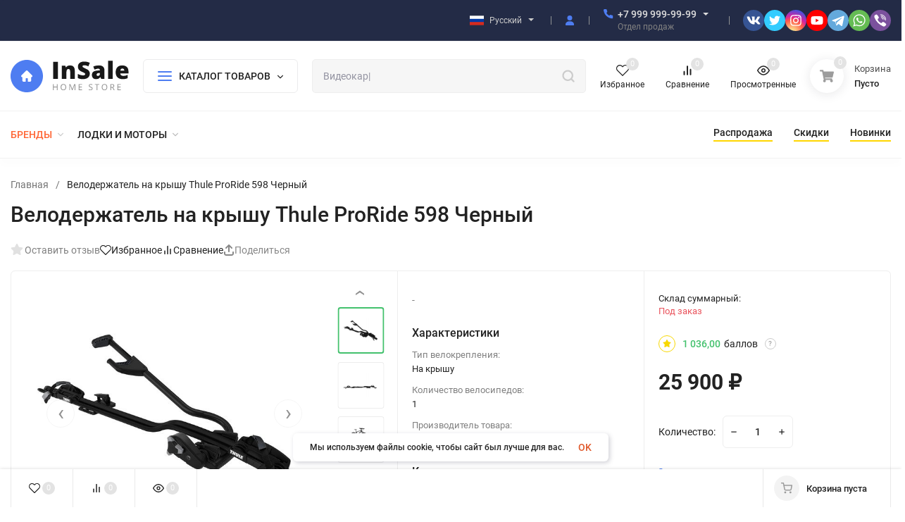

--- FILE ---
content_type: text/html; charset=utf-8
request_url: https://automall39.ru/Insale/veloderzhatel-na-kryshu-thule-proride-598-chernyy/
body_size: 15070
content:
<!DOCTYPE html>
<html lang="ru" prefix="product: http://ogp.me/ns/product#"><head><title>Велодержатель на крышу Thule ProRide 598 Черный купить в Калининграде по цене 25 900 руб. |  АвтоМолл 39</title><meta http-equiv="Content-Type" content="text/html; charset=utf-8"><meta name="viewport" content="width=device-width, initial-scale=1"><meta http-equiv="x-ua-compatible" content="IE=edge"><meta name="keywords" content="Велодержатель на крышу Thule ProRide 598 Черный"><meta name="description" content="Велодержатель на крышу Thule ProRide 598 Черный | Подробное описание, характеристики, отзывы и фотографии. Оперативная доставка в пункт выдачи. Подробности по телефону +7 9082 902 921."><meta name="theme-color" content="#fff"><meta name="msapplication-navbutton-color" content="#fff"><meta name="apple-mobile-web-app-status-bar-style" content="#fff"><link rel="shortcut icon" href="/favicon.ico"><!-- rss --><link rel="alternate" type="application/rss+xml" title="Вебасист" href="https://automall39.ru/blog/rss/"><link rel="preload" as="font" href="/wa-data/public/site/themes/insales/css/roboto-v20-latin_cyrillic-500.woff2" crossorigin><link rel="preload" as="font" href="/wa-data/public/site/themes/insales/css/roboto-v20-latin_cyrillic-700.woff2" crossorigin><link rel="preload" as="font" href="/wa-data/public/site/themes/insales/css/roboto-v20-latin_cyrillic-regular.woff2" crossorigin><style>:root {--site-max-width: 1480px;--font-family: "Roboto", sans-serif;--font-weight: 500;--slider-height: 462px;--cheme-color: #4E7DF1;--cheme-color-dop: #43c16d;--t-p-t: 12px;--t-p-b: 12px;--m-p-t: 25px;--m-p-b: 25px;--b-p-t: 20px;--b-p-b: 20px;--c-ht-b: #4E7DF1;--c-ht-b-c: #fff;--c-h-t: #232b46;--c-h-t-w: #232b46;--c-h-t-b: #f1f1f1;--c-h-m: #fff;--c-h-m-w: #fff;--c-h-m-b: #f1f1f1;--c-h-b: #fff;--c-h-b-w: #fff;--c-h-b-b: #f1f1f1;--c-h-li-1: #222;--c-h-li-1-h: #4e7df1;--c-h-li-1-b: #ffd600;--c-h-li-2: #222;--c-h-li-2-h: #4e7df1;--c-h-li-2-b: #ffd600;--c-h-li-3: #222;--c-h-li-3-h: #4e7df1;--c-h-li-3-b: #ffd600;--c-h-lo: #ccc;--c-h-lo-h: #ccc;--c-h-lo-i: #ccc;--c-h-lo-i-h: #ccc;--c-h-ad-i: #f50;--c-h-ad-t: #222;--c-h-ad: #808080;--c-h-mo-i: #f50;--c-h-mo-t: #222;--c-h-mo: #808080;--c-h-re-i: #f50;--c-h-re-t: #222;--c-h-re: #ccc;--c-h-re-h: #fff;--c-h-ph-1: #ddd;--c-h-ph-1-h: #ccc;--c-h-ph-1-t: #808080;--c-h-ph-1-i-f: #fff;--c-h-ph-1-i: #4e7df1;--c-h-ph-2-i: #4e7df1;--c-h-ph-3: #222;--c-h-ph-3-h: #222;--c-h-ph-3-t: #808080;--c-h-ph-3-i-f: #fff;--c-h-ph-3-i: #4e7df1;--c-h-br: #ff6635;--c-h-br-h: #4e7df1;--c-h-br-i: #ccc;--c-h-br-i-h: #ccc;--c-h-a-f: #fff;--c-h-a-b: #ebebeb;--c-h-a-b-h: #ebebeb;--c-h-a-e: #4e7df1;--c-h-a-i: #4e7df1;--c-h-a-i-h: #4e7df1;--c-h-a-t: #ccc;--c-h-a-t-h: #fff;--c-h-i-f: #fff;--c-h-i-b: #ebebeb;--c-h-i-b-h: #ebebeb;--c-h-i-e: #4e7df1;--c-h-i: #222;--c-h-i-h: #4e7df1;--c-h-i-t: #222;--c-h-i-t-h: #4e7df1;--c-h-i-c: #43c16d;--c-h-i-c-d: #e3e3e3;--c-h-i-c-t: #fff;--c-h-c-f: #fff;--c-h-c-f-d: #fff;--c-h-c-f-h: #fff;--c-h-c-e: #4e7df1;--c-h-c-b: #ebebeb;--c-h-c-b-d: #ebebeb;--c-h-c-b-h: #ebebeb;--c-h-c-t: #222;--c-h-c-t-d: #222;--c-h-c-t-h: #222;--c-h-c-i: #fff;--c-h-c-i-d: #fff;--c-h-c-i-c: #4e7df1;--c-h-c-i-c-d: #9c9c9c;--c-h-c-i-c-h: #fff;--c-h-c-ic: #43c16d;--c-h-c-ic-d: #e3e3e3;--c-h-c-ic-c: #fff;--c-h-m-c: #ccc;--c-h-m-c-h: #fff;--c-h-m-c-a: #fff;--c-h-m-i-c: #ccc;--c-h-m-i-c-h: #fff;--c-h-m-i-c-a: #fff;--c-h-m-c-c: #222;--c-h-m-c-c-h: #000;--c-h-m-c-c-a: #000;--c-h-m-c-i-c: #BDBDBD;--c-h-m-c-i-c-h: #BDBDBD;--c-h-m-c-i-c-a: #000;--c-h-b-c-f: #fff;--c-h-b-c-f-h: #fff;--c-h-b-c-e: #4e7df1;--c-h-b-c-b: #ebebec;--c-h-b-c-b-h: #ebebec;--c-h-b-c-c: #222;--c-h-b-c-c-h: #000;--c-h-b-c-bb: #4E7DF1;--c-h-b-c-bb-h: #4E7DF1;--c-h-t-f-f: #fff;--c-h-t-f-b-f: #4e7df1;--c-h-t-f-b-f-h: #4e7df1;--c-h-t-f-b-e: #4e7df1;--c-h-t-f-b-b: #ebebec;--c-h-t-f-b-b-h: #ebebec;--c-h-t-f-b-c: #fff;--c-h-t-f-b-c-h: #fff;--c-h-t-f-b: #fff;--c-h-t-f-b-h: #fff;--c-h-t-f-a-f: #fff;--c-h-t-f-a-b: #ebebeb;--c-h-t-f-a-b-h: #ebebeb;--c-h-t-f-a-e: #4e7df1;--c-h-t-f-a-i: #222;--c-h-t-f-a-i-h: #4e7df1;--c-h-t-f-a-t: #222;--c-h-t-f-a-t-h: #4e7df1;--c-h-t-f-i-f: #fff;--c-h-t-f-i-b: #ebebeb;--c-h-t-f-i-b-h: #ebebeb;--c-h-t-f-i-e: #4e7df1;--c-h-t-f-i: #222;--c-h-t-f-i-h: #4e7df1;--c-h-t-f-i-t: #222;--c-h-t-f-i-t-h: #4e7df1;--c-h-t-f-i-c: #43c16d;--c-h-t-f-i-c-d: #e3e3e3;--c-h-t-f-i-c-t: #fff;--c-h-t-f-c-f: #fff;--c-h-t-f-c-f-d: #fff;--c-h-t-f-c-f-h: #fff;--c-h-t-f-c-e: #4e7df1;--c-h-t-f-c-b: #ebebeb;--c-h-t-f-c-b-d: #ebebeb;--c-h-t-f-c-b-h: #ebebeb;--c-h-t-f-c-t: #222;--c-h-t-f-c-t-d: #222;--c-h-t-f-c-t-h: #222;--c-h-t-f-c-i: #4e7df1;--c-h-t-f-c-i-d: #f3f3f3;--c-h-t-f-c-i-c: #fff;--c-h-t-f-c-i-c-d: #9c9c9c;--c-h-t-f-c-i-c-h: #fff;--c-h-t-f-c-ic: #43c16d;--c-h-t-f-c-ic-d: #e3e3e3;--c-h-t-f-c-ic-c: #fff;--c-b: #4e7df1;--c-b-h: #5b88f7;--c-b-c: #fff;--c-b-c-h: #fff;--c-l-c-t-f: #232b46;--c-l-c-t-c: #fff;--c-l-c-a-f: #f7f7f7;--c-l-c-a-f-h: #eaeaea;--c-l-c-a-c: #222;--c-l-c-a-c-h: #4e7df1;--c-l-c-b-c: #ff6635;--c-l-c-b-c-h: #ff6635;--c-l-f-t-f: #232b46;--c-l-f-t-f-h: #232b46;--c-l-f-t-c: #fff;--c-l-f-t-c-h: #fff;--c-c-l-p-b: #ececec;--c-c-l-p-f: #fff;--c-c-l-p-f-f: #ff3100;--c-c-l-p-f-i: #fff;--c-c-l-p-c-f: #43c16d;--c-c-l-p-c-i: #fff;--c-c-l-i-f: #4e7df1;--c-b-n: #43C16D;--c-b-l: #FF4C3C;--c-b-b: #FF9444;--c-f-b: #232B46;--c-f-c: #767b8b;--c-f-a: #767b8b;--c-f-a-h: #a6acc2;--c-f-t: #999fb3;--c-f-a-m: #767b8b;--c-f-a-m-h: #a6acc2;--c-f-i-c: #4e7df1;--c-f-p-f: #fff;--c-f-p-b: #e9e9e9;--c-f-p-i-f: #fff;--c-f-p-m: #4e7df1;--c-f-p-i-c: #222;--c-f-p-i-c-h: #4e7df1;--c-f-p-i: #222;--c-f-p-i-h: #4e7df1;--c-f-p-c-bg: #e3e3e3;--c-f-p-c-bg-a: #43c16d;--c-f-p-c-c: #fff;--c-f-p-c-f: #fff;--c-f-p-c: #222;--c-f-p-c-h: #4e7df1;--c-f-p-c-i: #4e7df1;--c-f-p-c-i-d: #f3f3f3;--c-f-p-c-i-c: #fff;--c-f-p-c-i-c-d: #9c9c9c;--c-f-p-c-c-bg: #43c16d;--c-f-p-c-c-bg-d: #e3e3e3;--c-f-p-c-c-c: #fff;--w-c: 300px;--w-l: 300px;--h-c-r: 6px;--h-c-h: 48px;--h-c-w: auto;--c-m-h-f: #fff;--c-m-b-f: #4e7df1;--c-m-s: #ccc;--c-m-i: #222;--c-m-i-c-a: #43c16d;--c-m-i-c: #e3e3e3;--c-m-i-t: #fff;--c-m-c-f: #fff;--c-m-c-f-d: #fff;--c-m-c-b: #ebebeb;--c-m-c-b-d: #ebebeb;--c-m-c-t: #222;--c-m-c-t-d: #222;--c-m-c-i: #fff;--c-m-c-i-d: #f9f9f9;--c-m-c-i-c: #5b88f7;--c-m-c-i-c-d: #9c9c9c;--c-m-c-i-co: #43c16d;--c-m-c-i-co-d: #e3e3e3;--c-m-c-i-co-c: #fff;--c-m-p-i: #4e7df1;--c-m-p-t: #222;--c-m-p-d: #222;--c-m-p-h: #808080;--c-m-p-b: #fff;--c-m-p-b-i: #4e7df1;--c-m-p-f: #fff;--c-m-p-f-i: #222;--c-m-p-c: #fff;--c-m-p-c-i: #4e7df1;--c-m-p-c-i-d: #9c9c9c;--c-m-p-c-c: #43c16d;--c-m-p-c-c-d: #e3e3e3;--c-m-p-c-c-c: #fff;--c-l-r: 6px;--c-l-m: 30px;--c-l-m-m: 10px;--cat-p-p: 100%;--c-m-m-p: #4e7df1;--c-m-m-c: #43c16d;--c-m-m-i: #222;--c-m-m-i-c-a: #43c16d;--c-m-m-i-c: #e3e3e3;--c-m-m-i-t: #fff;--c-m-m-i-l: #222;--c-m-b-b: #4e7df1;--c-m-b-b-th: #fff;--c-m-b-b-t: #fff;--c-m-b-b-s: #fff;--s-l-n: #ffea2c;--s-l-n-c: #222;--s-l-p: #c8efd5;--s-l-p-c: #222;}</style><link href="/wa-data/public/site/themes/insales/css/roboto.min.css" rel="stylesheet"><link href="/wa-data/public/site/themes/insales/css/insale.min.css?v4.5.1" rel="stylesheet"><link href="/wa-data/public/site/themes/insales/css/user.css?v4.5.1" rel="stylesheet"><script type="text/javascript" src="/wa-content/js/jquery/jquery-1.11.1.min.js" ></script><script type="text/javascript" src="/wa-content/js/jquery/jquery-migrate-1.2.1.min.js"></script><link href="/wa-apps/shop/plugins/listfeatures/css/frontend_features.css?2.5.0" rel="stylesheet">
<script src="/wa-apps/shop/plugins/listfeatures/js/frontend_features.js?2.5.0"></script>
<script src="/wa-apps/shop/plugins/autofill/js/autofill.js?11.6.0"></script>

                <link href='/wa-apps/shop/plugins/carparts/css/chosen.min.css' type='text/css' rel='stylesheet' />
                <script src='/wa-apps/shop/plugins/carparts/js/chosen.jquery.min.js' type='text/javascript'></script>
                <script src='/wa-apps/shop/plugins/carparts/js/fixto.min.js' type='text/javascript'></script><meta property="og:type" content="website">
<meta property="og:title" content="Велодержатель на крышу Thule ProRide 598 Черный купить в Калининграде по цене 25 900 руб. |  АвтоМолл 39">
<meta property="og:description" content="Велодержатель на крышу Thule ProRide 598 Черный | Подробное описание, характеристики, отзывы и фотографии. Оперативная доставка в пункт выдачи. Подробности по телефону +7 9082 902 921.">
<meta property="og:image" content="https://automall39.ru/wa-data/public/shop/products/51/83/8351/images/8940/8940.750x0.jpg">
<meta property="og:url" content="https://automall39.ru/Insale/veloderzhatel-na-kryshu-thule-proride-598-chernyy/">
<meta property="product:price:amount" content="25900">
<meta property="product:price:currency" content="RUB">
<link rel="icon" href="/favicon.ico?v=1703425518" type="image/x-icon" /><script>
(function(i,s,o,g,r,a,m){i['GoogleAnalyticsObject']=r;i[r]=i[r]||function(){
(i[r].q=i[r].q||[]).push(arguments)},i[r].l=1*new Date();a=s.createElement(o),
m=s.getElementsByTagName(o)[0];a.async=1;a.src=g;m.parentNode.insertBefore(a,m)
})(window,document,'script','//www.google-analytics.com/analytics.js','ga');
ga('create', 'UA-80839116-1', 'auto');
ga('send', 'pageview');

</script></head><body><script>!function(e,t){ if(!t.createElementNS||!t.createElementNS("http://www.w3.org/2000/svg","svg").createSVGRect)return!0;const n="localStorage"in e&&null!==e.localStorage;let o;function a(){ t.body.insertAdjacentHTML("afterbegin",o) }function r(){ t.body?a():t.addEventListener("DOMContentLoaded",a) };let rev=1;if(n&&rev===localStorage.getItem("spriteSVGrevision")&&(o=localStorage.getItem("spriteSVGdata")))return r(),!0;try{ let e;(e=new XMLHttpRequest).open("GET","/wa-data/public/site/themes/insales/img/svg.svg",!0),e.onload=function(){ e.status>=200&&e.status<400&&(o=e.responseText,r(),n&&(localStorage.setItem("spriteSVGdata",o),localStorage.setItem("spriteSVGrevision",rev))) },e.send()}catch(e){ } }(window,document);</script><div class="in-microdata" itemscope="" itemtype="http://schema.org/Organization"><meta itemprop="name" content="Вебасист"><meta itemprop="address" content="г.Калининград ул. Маршала Борзова 48а"><meta itemprop="telephone" content="8 (800) 000-00-00"><link itemprop="url" href="https://automall39.ru/Insale/"><div itemprop="logo" itemscope="" itemtype="http://schema.org/ImageObject"><link itemprop="contentUrl" href="/wa-data/public/site/themes/insales/img/logo.svg"><link itemprop="url" href="/wa-data/public/site/themes/insales/img/logo.svg"></div></div><header class="header"><div class="header__top header__top-border"><div class="header__top-wrap wrap header__top-rad"><div class="header__wrap"><div class="header__top-block header__top-menu h-block-menu"></div><div class="header__top-block header__top-locale h-block-locale"><div class="in-locale"><div class="in-locale__active"><svg class="icon20 i-russia"><use xlink:href="#i-russia"></use></svg><div class="in-locale__name">Русский</div><div class="in-locale__icon-down"><svg class="icon16 i-angle-down-b"><use xlink:href="#i-angle-down-b"></use></svg></div></div><div class="in-locale__drop"><a class="in-locale__drop-item" href="?locale=ru_RU" data-lang="ru_RU" rel="alternate"><svg class="icon20 i-russia"><use xlink:href="#i-russia"></use></svg><span class="in-locale__drop-name">Русский</span></a><a class="in-locale__drop-item" href="/en/?locale=en_US" data-lang="en_US" rel="alternate"><svg class="icon20 i-usa"><use xlink:href="#i-usa"></use></svg><span class="in-locale__drop-name">Английский</span></a></div></div></div><div class="header__top-block header__top-auth h-block-auth"><div class="s-hicon in-auth"><a href="/login/"><svg class="icon14 i-user"><use xlink:href="#i-user"></use></svg><span class="s-hicon__name">Личный кабинет</span></a></div></div><div class="header__top-block header__top-phone_1 h-block-phone_1"><div class="h-phone"><div class="h-phone__home h-phone__home_end"><div class="h-phone__icon"><svg class="icon16 i-phone"><use xlink:href="#i-phone"></use></svg></div><div class="h-phone__content"><div class="h-phone__content-tel"><a class="h-phone__tel" href="tel:+79999999999">+7 999 999-99-99</a><div class="h-phone__hint">Отдел продаж</div></div><div class="h-phone__icon-down"><svg class="icon16 i-angle-down-b"><use xlink:href="#i-angle-down-b"></use></svg></div></div></div><div class="h-phone__info"><div class="h-phone__info-tel"><div class="h-phone__icon"><svg class="icon16 i-phone"><use xlink:href="#i-phone"></use></svg></div><a class="h-phone__tel" href="tel:+79999999999">+7 999 999-99-99</a></div><div class="h-phone__info-hint">Бесплатный звонок по РФ</div><div class="h-phone__info-share"><div class="share"><a class="share__link" href="tg://resolve?domain=group" target="_blank" style="background-color:#64a9dc;"><svg class="icon26 i-tg"><use xlink:href="#i-tg"></use></svg></a><a class="share__link" href="https://wa.me/+79999999999" target="_blank" style="background-color:#65bc54;"><svg class="icon26 i-wat"><use xlink:href="#i-wat"></use></svg></a><a class="share__link" href="viber://chat?number=+79999999999" target="_blank" style="background-color:#7b519d;"><svg class="icon24 i-wat"><use xlink:href="#i-vib"></use></svg></a></div></div><div class="h-phone__info-call button in-callback">Заказать звонок</div><div class="h-phone__mode"><div class="h-phone__mode-h">Режим работы:</div><div class="h-phone__mode-t">Пн-Пт 9:00—23:00;<br>Сб-Вс 10:00-20:00</div></div></div></div></div><div class="header__top-block header__top-social h-block-social"><div class="soz soz_color"><a class="soz__list" href="https://vk.com" target="_blank" style="background-color:#365493;"><svg class="icon20 i-vk"><use xlink:href="#i-vk"></use></svg></a><a class="soz__list" href="https://twitter.com" target="_blank" style="background-color:#3CF;"><svg class="icon16 i-tw"><use xlink:href="#i-tw"></use></svg></a><a class="soz__list" href="https://www.instagram.com" target="_blank" style="background:radial-gradient(circle at 30% 107%, #fdf497 0%, #fdf497 5%, #fd5949 45%,#d6249f 60%,#285AEB 90%);"><svg class="icon18 i-inst"><use xlink:href="#i-inst"></use></svg></a><a class="soz__list" href="https://www.youtube.com" target="_blank" style="background-color:#FF0000;"><svg class="icon18 i-youtube"><use xlink:href="#i-youtube"></use></svg></a><a class="soz__list" href="tg://resolve?domain=group" target="_blank" style="background-color:#64a9dc;"><svg class="icon26 i-tg"><use xlink:href="#i-tg"></use></svg></a><a class="soz__list" href="https://api.whatsapp.com/send?phone=+79999999999" target="_blank" style="background-color:#65bc54;"><svg class="icon26 i-wat"><use xlink:href="#i-wat"></use></svg></a><a class="soz__list" href="viber://chat?number=+79999999999" target="_blank" style="background-color:#7b519d;"><svg class="icon26 i-wat"><use xlink:href="#i-vib"></use></svg></a></div></div></div></div></div><div class="header__midd header__midd-border"><div class="header__midd-wrap wrap header__midd-rad"><div class="header__wrap"><div class="header__midd-block header__midd-logo h-block-logo"><a class="header__logo" href="/"><img src="/wa-data/public/site/themes/insales/img/logo.svg?v4.5.1" alt="Вебасист"></a></div><div class="header__midd-block header__midd-catalog h-block-catalog"><div class="b-catalog b-catalog_full-width b-catalog_full-width-2"><div class="b-catalog__button"><div class="b-catalog__bars"><div class="bars"><div class="bars__line"></div></div></div><div class="b-catalog__title">КАТАЛОГ ТОВАРОВ</div><div class="b-catalog__icon"><svg class="icon8 i-angle-down"><use xlink:href="#i-angle-down"></use></svg></div></div><div class="c-menu"><div class="c-menu__wrap"><div class="c-menu__wrap-left"><ul class="c-menu__left"><li class="c-menu__item c-menu__item_active" data-id="605"><a href="/Insale/category/lodki/" class="c-menu__item-link"><span class="c-menu__item-bl"><span class="c-menu__item-name">Лодки и моторы </span></span><svg class="icon8 i-angle-right"><use xlink:href="#i-angle-right"></use></svg></a></li></ul></div><div class="c-menu__right"><div class="c-menu__right-wrap"><div class="c-menu__items c-menu__items_active c-menu__items-605"><div class="c-menu__items-title"><div class="c-menu__items-title-name">Лодки и моторы </div></div><ul class="c-menu__items-ul"><li class="h-menu__img-li"><a href="/Insale/category/lodki/lodochnye-motory/" class="h-menu__img-link h-menu__img-link_mid"><span class="h-menu__img-name h-menu__name">Лодочные моторы </span></a></li></ul></div></div></div></div></div></div></div><div class="header__midd-block header__midd-search h-block-search"><div class="search"><form class="search__form" method="get" action="/Insale/search/"><input name="query" class="search__input" type="text" placeholder="Поиск товаров..." autocomplete="off" ><button class="search__button" type="submit"><svg class="icon20 i-search"><use xlink:href="#i-search"></use></svg></button></form><div class="search-res"></div></div></div><div class="header__midd-block header__midd-icon h-block-icon"><div class="hicon"><a class="favorits" href="/Insale/search/?view=favorite" rel="nofollow"><svg class="icon18 i-favorits"><use xlink:href="#i-favorits"></use></svg><span class="hicon__name">Избранное</span><span class="favorits__count hicon__count hcount">0</span></a></div><div class="hicon"><a class="compare" href="/Insale/compare/" rel="nofollow"><svg class="icon18 i-compare"><use xlink:href="#i-compare"></use></svg><span class="hicon__name">Сравнение</span><span class="compare__count hicon__count hcount">0</span></a></div><div class="hicon"><a href="/Insale/search/?view=viewed" rel="nofollow"><svg class="icon18 i-eye"><use xlink:href="#i-eye"></use></svg><span class="hicon__name">Просмотренные</span><span class="hicon__count hcount">0</span></a></div></div><div class="header__midd-block header__midd-cart h-block-cart"><div class="header__cart mcart " rel="nofollow"><a href="/Insale/order/" class="mcart__link" rel="nofollow"><span class="mcart__icon"><svg class="icon20 i-cart-b"><use xlink:href="#i-cart-b"></use></svg><span class="mcart__count cart-count hcount">0</span></span><span class="mcart__info"><span class="mcart__title">Корзина</span><span class="mcart__empty cart-empty">Пусто</span><span class="mcart__price cart-price">0 руб.</span></span></a><div class="mcart__items" data-url="/Insale/cart/"><div class="mcart__h">Товары в корзине</div><div class="mcart__content" style="display:none;"><div class="mcart__total"><div class="mcart__total-text">Итого:</div><div class="mcart__total-price cart-price">0 руб.</div></div><a href="/Insale/order/" class="button mcart__button" rel="nofollow">Оформить заказ</a></div><div class="mcart__h-f">корзина пуста</div></div></div></div></div></div></div><div class="header__bott header__bott-border"><div class="header__bott-wrap wrap header__bott-rad"><div class="header__wrap"><div class="header__bott-block header__bott-brands h-block-brands"><ul class="m-brands"><li class="h-menu__item h-menu__item-p h-menu_hover"><a class="m-brands__link" href="/brands/"><span class="h-menu__name">БРЕНДЫ</span><svg class="icon8 i-angle-down"><use xlink:href="#i-angle-down"></use></svg></a><div class="h-menu__img"><div class="wrap"><div class="h-menu__wrap"></div></div></div></li></ul></div><div class="header__bott-block header__bott-categories h-block-categories"><ul class="h-menu h-menu_catalog h-menu_over"><li class="h-menu__item h-menu__item-p h-menu_hover"><a href="/Insale/category/lodki/" class="h-menu__link"><span class="h-menu__name">Лодки и моторы </span><svg class="icon8 i-angle-down"><use xlink:href="#i-angle-down"></use></svg></a><div class="h-menu__img"><div class="wrap"><div class="h-menu__img-title"><div class="h-menu__img-title-name">Лодки и моторы</div></div><div class="h-menu__wrap"><ul class="h-menu__img-ul"><li class="h-menu__img-li"><a href="/Insale/category/lodki/lodochnye-motory/" class="h-menu__img-link h-menu__img-link_mid"><span class="h-menu__img-name h-menu__name">Лодочные моторы </span></a></li></ul></div></div></div></li><li class="h-menu__item h-menu__yet h-menu__item-p h-menu_hover"><div class="h-menu__link"><svg class="icon4 i-circle"><use xlink:href="#i-circle"></use></svg><svg class="icon4 i-circle"><use xlink:href="#i-circle"></use></svg><svg class="icon4 i-circle"><use xlink:href="#i-circle"></use></svg></div><div class="h-menu__img"><div class="wrap"><div class="h-menu__wrap"><ul class="h-menu__img-ul"></ul></div></div></div></li></ul></div><div class="header__bott-block header__bott-links h-block-links"><div class="header__links"><a class="header__links-item header__links-item_1" href="/"><span class="header__links-name">Распродажа</span></a><a class="header__links-item header__links-item_2" href="/"><span class="header__links-name">Скидки</span></a><a class="header__links-item header__links-item_3" href="/"><span class="header__links-name">Новинки</span></a></div></div></div></div></div><div class="in-separator"></div></header><header class="h-fix"><div class="h-fix__wrap wrap h-fix__wrap_p"><div class="header__wrap"><div class="h-fix__block h-fix__logo"><a class="header__logo" href="/"><img src="/wa-data/public/site/themes/insales/img/logo.svg?v4.5.1" alt="Вебасист"></a></div><div class="h-fix__block h-fix__catalog"><div class="b-catalog b-catalog_full-width b-catalog_full-width-2"><div class="b-catalog__button"><div class="b-catalog__bars"><div class="bars"><div class="bars__line"></div></div></div><div class="b-catalog__title">КАТАЛОГ ТОВАРОВ</div><div class="b-catalog__icon"><svg class="icon8 i-angle-down"><use xlink:href="#i-angle-down"></use></svg></div></div></div></div><div class="h-fix__block h-fix__search"><div class="search"><form class="search__form" method="get" action="/Insale/search/"><input name="query" class="search__input" type="text" placeholder="Поиск товаров..." autocomplete="off" ><button class="search__button" type="submit"><svg class="icon20 i-search"><use xlink:href="#i-search"></use></svg></button></form><div class="search-res"></div></div></div><div class="h-fix__block h-fix__auth"><div class="c-hicon c-hicon_rad c-hicon_small in-auth"><a href="/login/"><svg class="icon14 i-user"><use xlink:href="#i-user"></use></svg><span class="c-hicon__name">Личный кабинет</span></a></div></div><div class="h-fix__block h-fix__cart"><div class="header__cart s-mcart s-mcart_pos s-mcart_center"><a href="/Insale/order/" class="s-mcart__link" rel="nofollow"><span class="s-mcart__icon"><svg class="icon16 i-cart"><use xlink:href="#i-cart"></use></svg></span><span class="s-mcart__count cart-count hcount">0</span></a><div class="mcart__items" data-url="/Insale/cart/"><div class="mcart__h">Товары в корзине</div><div class="mcart__content" style="display:none;"><div class="mcart__total"><div class="mcart__total-text">Итого:</div><div class="mcart__total-price cart-price">0 руб.</div></div><a href="/Insale/order/" class="button mcart__button" rel="nofollow">Оформить заказ</a></div><div class="mcart__h-f">корзина пуста</div></div></div></div></div></div></header><header class="h-mobile h-mobile_3 h-mobile_fix"><nav class="m-menu"><div class="m-menu__wrap"><div class="m-menu__header"><div class="m-menu__hTitle">Меню</div><div class="m-menu__close"><svg class="icon12 i-remove"><use xlink:href="#i-remove"></use></svg></div></div><div class="m-menu__s-l"><div class="m-menu__search"><div class="search"><form class="search__form" method="get" action="/Insale/search/"><input name="query" class="search__input" type="text" placeholder="Поиск товаров..." autocomplete="off" ><button class="search__button" type="submit"><svg class="icon20 i-search"><use xlink:href="#i-search"></use></svg></button></form><div class="search-res"></div></div></div><div class="m-menu__locale"><div class="in-locale"><div class="in-locale__active"><svg class="icon30 i-russia"><use xlink:href="#i-russia"></use></svg><div class="in-locale__icon-down"><svg class="icon16 i-angle-down-b"><use xlink:href="#i-angle-down-b"></use></svg></div></div><div class="in-locale__drop"><a class="in-locale__drop-item" href="?locale=ru_RU" data-lang="ru_RU" rel="alternate"><svg class="icon20 i-russia"><use xlink:href="#i-russia"></use></svg><span class="in-locale__drop-name">Русский</span></a><a class="in-locale__drop-item" href="/en/?locale=en_US" data-lang="en_US" rel="alternate"><svg class="icon20 i-usa"><use xlink:href="#i-usa"></use></svg><span class="in-locale__drop-name">Английский</span></a></div></div></div></div><div class="m-menu__contact"><div class="m-menu-links"><ul class="m-menu__ul-1"><li class="m-menu__li-1"><div class="m-menu__info m-menu__info_click"><div class="h-phone h-phone_big m-menu__a-1"><div class="h-phone__home h-phone__home_end"><div class="h-phone__icon"><svg class="icon20 i-phone"><use xlink:href="#i-phone"></use></svg></div><div class="h-phone__content"><div class="h-phone__content-tel"><a class="h-phone__tel" href="tel:+79999999999">+7 999 999-99-99</a></div></div></div></div><div class="m-menu__down"><svg class="icon12 i-angle-right"><use xlink:href="#i-angle-right"></use></svg></div></div><div class="m-menu-links__dop"><div class="m-menu-links__top"><div class="m-menu-links__prev"><svg class="icon12 i-angle-left"><use xlink:href="#i-angle-left"></use></svg></div><div class="m-menu-links__title">Связаться с нами</div><div class="m-menu-links__close"><svg class="icon12 i-remove"><use xlink:href="#i-remove"></use></svg></div></div><div class="h-phone__info"><div class="h-phone__info-mobile"><div class="h-phone__info-tel"><div class="h-phone__icon"><svg class="icon16 i-phone"><use xlink:href="#i-phone"></use></svg></div><a class="h-phone__tel" href="tel:+79999999999">+7 999 999-99-99</a></div><div class="h-phone__info-hint">Отдел продаж</div></div><div class="h-phone__info-tel"><div class="h-phone__icon"><svg class="icon16 i-phone"><use xlink:href="#i-phone"></use></svg></div><a class="h-phone__tel" href="tel:+79999999999">+7 999 999-99-99</a></div><div class="h-phone__info-hint">Бесплатный звонок по РФ</div><div class="h-phone__info-share"><div class="share"><a class="share__link" href="tg://resolve?domain=group" target="_blank" style="background-color:#64a9dc;"><svg class="icon26 i-tg"><use xlink:href="#i-tg"></use></svg></a><a class="share__link" href="https://wa.me/+79999999999" target="_blank" style="background-color:#65bc54;"><svg class="icon26 i-wat"><use xlink:href="#i-wat"></use></svg></a><a class="share__link" href="viber://chat?number=+79999999999" target="_blank" style="background-color:#7b519d;"><svg class="icon24 i-wat"><use xlink:href="#i-vib"></use></svg></a></div></div><div class="h-phone__info-call button in-callback">Заказать звонок</div><div class="h-phone__mode"><div class="h-phone__mode-h">Режим работы:</div><div class="h-phone__mode-t">Пн-Пт 9:00—23:00;<br>Сб-Вс 10:00-20:00</div></div></div></div></li></ul></div></div><div class="m-menu-catalog m-menu-catalog_menu"><div class="m-menu-catalog__bars"><svg class="icon18 i-thumbs"><use xlink:href="#i-thumbs"></use></svg></div><div class="m-menu-catalog__title">Каталог товаров</div><div class="m-menu-catalog__arrow"><svg class="icon12 i-angle-right"><use xlink:href="#i-angle-right"></use></svg></div></div><div class="m-menu-links"><div class="m-menu-links__dop"><div class="m-menu-links__top"><div class="m-menu-links__prev"><svg class="icon12 i-angle-left"><use xlink:href="#i-angle-left"></use></svg></div><div class="m-menu-links__title">Каталог товаров</div><div class="m-menu-links__close"><svg class="icon12 i-remove"><use xlink:href="#i-remove"></use></svg></div></div><ul class="m-menu__ul-1"><li class="m-menu__li-1"><div class="m-menu__info"><a href="/Insale/category/lodki/" class="m-menu__a-1"><span class="m-menu__name">Лодки и моторы</span></a><div class="m-menu__down"><svg class="icon10 i-angle-right"><use xlink:href="#i-angle-right"></use></svg></div></div><div class="m-menu-links__dop"><div class="m-menu-links__top"><div class="m-menu-links__prev"><svg class="icon12 i-angle-left"><use xlink:href="#i-angle-left"></use></svg></div><div class="m-menu-links__title">Лодки и моторы</div><div class="m-menu-links__close"><svg class="icon12 i-remove"><use xlink:href="#i-remove"></use></svg></div></div><ul class="m-menu__ul-1"><li class="m-menu__li-1"><a href="/Insale/category/lodki/" class="m-menu__a-1"><span class="m-menu__all">Все лодки и моторы</span></a></li><li class="m-menu__li-1"><div class="m-menu__info"><a href="/Insale/category/lodki/lodochnye-motory/" class="m-menu__a-1"><span class="m-menu__name">Лодочные моторы</span></a></div></li></ul></div></li></ul></div></div><div class="m-menu__title">Меню страниц</div><div class="m-menu-links"><ul class="m-menu__ul-1"></ul></div><div class="footerPanel"><div class="footerPanel__wrap"><div class="footerPanel__item"><a href="/Insale/search/?view=viewed" class="footerPanel__fl" rel="nofollow"><span class="footerPanel__icon"><span class="favorits__count hcount">0</span><svg class="icon22 i-eye"><use xlink:href="#i-eye"></use></svg></span><span class="footerPanel__name">Смотрели</span></a></div><div class="footerPanel__item"><a href="/Insale/compare/" class="footerPanel__fl" rel="nofollow"><span class="footerPanel__icon"><span class="favorits__count hcount">0</span><svg class="icon22 i-compare"><use xlink:href="#i-compare"></use></svg></span><span class="footerPanel__name">Сравнение</span></a></div><div class="footerPanel__item"><a href="/Insale/order/" class="footerPanel__fl" rel="nofollow"><span class="footerPanel__icon"><span class="cart-count hcount">0</span><svg class="icon22 i-cart"><use xlink:href="#i-cart"></use></svg></span><span class="footerPanel__name">Корзина</span></a></div><div class="footerPanel__item"><a href="/Insale/search/?view=favorite" class="footerPanel__fl" rel="nofollow"><span class="footerPanel__icon"><span class="favorits__count hcount">0</span><svg class="icon22 i-favorits"><use xlink:href="#i-favorits"></use></svg></span><span class="footerPanel__name">Избранное</span></a></div><div class="footerPanel__item"><a href="/login/" class="footerPanel__fl" rel="nofollow"><span class="footerPanel__icon"><svg class="icon22 i-user-border"><use xlink:href="#i-user-border"></use></svg></span><span class="footerPanel__name">Вход</span></a></div></div></div></div></nav><div class="h-mobile__top-wrap wrap"><div class="h-mobile__top-bars"><div class="bars bars_mobile"><div class="bars__line"></div></div></div><div class="h-mobile__top-search"><div class="h-mobile__top-search-icon"><svg class="icon20 i-search"><use xlink:href="#i-search"></use></svg></div><div class="h-mobile__top-search-bl"><div class="h-mobile__top-search-close"><svg class="icon14 i-angle-left"><use xlink:href="#i-angle-left"></use></svg></div><div class="search_small"><div class="search"><form class="search__form" method="get" action="/Insale/search/"><input name="query" class="search__input" type="text" placeholder="Поиск товаров..." autocomplete="off" ><button class="search__button" type="submit"><svg class="icon20 i-search"><use xlink:href="#i-search"></use></svg></button></form><div class="search-res"></div></div></div></div></div><div class="h-mobile__top-logo"><a class="header__logo" href="/"><img src="/wa-data/public/site/themes/insales/img/logo-mobile.svg?v4.5.1" alt="Вебасист"></a></div><div class="h-mobile__top-icon"><div class="h-mobile__top-auth"><div class="hicon in-auth"><a href="/login/"><svg class="icon16 i-user"><use xlink:href="#i-user"></use></svg><span class="c-hicon__name">Вход</span></a></div></div><div class="h-mobile__top-cart"><div class="header__cart mcart mcart_small" rel="nofollow"><a href="/Insale/order/" class="mcart__link" rel="nofollow"><span class="mcart__icon"><svg class="icon16 i-cart-b"><use xlink:href="#i-cart-b"></use></svg><span class="mcart__count cart-count hcount">0</span></span><span class="mcart__info"><span class="mcart__title">Корзина</span><span class="mcart__empty cart-empty">Пусто</span><span class="mcart__price cart-price">0 руб.</span></span></a><div class="mcart__items" data-url="/Insale/cart/"><div class="mcart__h">Товары в корзине</div><div class="mcart__content" style="display:none;"><div class="mcart__total"><div class="mcart__total-text">Итого:</div><div class="mcart__total-price cart-price">0 руб.</div></div><a href="/Insale/order/" class="button mcart__button" rel="nofollow">Оформить заказ</a></div><div class="mcart__h-f">корзина пуста</div></div></div></div></div></div><div class="wrap"></div><div class="wrap"><div class="m-menu-catalog m-menu-catalog_static"><div class="m-menu-catalog__bars"><svg class="icon18 i-thumbs"><use xlink:href="#i-thumbs"></use></svg></div><div class="m-menu-catalog__title">Каталог товаров</div><div class="m-menu-catalog__arrow"><svg class="icon12 i-angle-right"><use xlink:href="#i-angle-right"></use></svg></div></div></div></header><main class="main" itemscope itemtype="http://schema.org/WebPage"><div class="wrap"><div class="bread"><nav class="bread__wrap"><div class="bread__list"><a class="bread__link" href="/Insale/">Главная</a></div><div class="bread__list"><div class="bread__sep">/</div><div class="bread__link bread__link_last">Велодержатель на крышу Thule ProRide 598 Черный</div></div><div class="in-microdata" itemscope="" itemtype="http://schema.org/BreadcrumbList"><div itemprop="itemListElement" itemscope itemtype="http://schema.org/ListItem"><meta itemprop="position" content="1"><link itemprop="item" href="/Insale/"><meta itemprop="name" content="Главная"></div><div itemprop="itemListElement" itemscope itemtype="http://schema.org/ListItem"><meta itemprop="position" content="2"><link itemprop="item" href="/Insale/veloderzhatel-na-kryshu-thule-proride-598-chernyy/"><meta itemprop="name" content="Велодержатель на крышу Thule ProRide 598 Черный"></div></div></nav></div></div><div class="product wrap"><div class="in-microdata"><div itemscope="" itemtype="http://schema.org/Product"><meta itemprop="name" content="Велодержатель на крышу Thule ProRide 598 Черный"><meta itemprop="description" content="&lt;p&gt;Вертикальный велосипедный багажник для максимально быстрой и удобной установки велосипедов весом до 20 кг.&lt;/p&gt;&lt;p&gt;Особенности&lt;br&gt;&lt;br&gt;• Автоматическая установка велосипеда в момент фиксации благодаря уникальному дизайну держателя рамы и подставок для колес.&lt;br&gt;&lt;br&gt;• Надежная установка &amp;mdash; удлиненная нижняя часть зажима не даст велосипеду упасть.&lt;br&gt;&lt;br&gt;• Устойчивые колеса &amp;mdash; надежно зафиксированные в интеллектуальных держателях колес с быстросъемными диагональными ремнями для фиксации колес.&lt;br&gt;&lt;br&gt;• Удобный интерфейс для переноса багажника с одной стороны автомобиля на другую без помощи инструментов.&lt;br&gt;&lt;br&gt;• Максимальный вес велосипеда: до 20 кг.&lt;br&gt;&lt;br&gt;• В комплект включены переходники T-Track (20x20 мм) для монтажа багажника велосипеда прямо на на Т-образные пазы рейлингов багажника автомобиля.&lt;br&gt;&lt;br&gt;• Соответствие нормам City Crash.&lt;/p&gt;" /><meta itemprop="sku" content=""><meta itemprop="image" content="/wa-data/public/shop/products/51/83/8351/images/8940/8940.970.jpg"><div itemprop="offers" itemscope itemtype="http://schema.org/Offer"><meta itemprop="price" content="25900"><meta itemprop="priceCurrency" content="RUB"><link itemprop="availability" href="http://schema.org/InStock"></div></div></div><h1 class="product__h1">Велодержатель на крышу Thule ProRide 598 Черный</h1><div class="product__top product__top-1"><div class="product__top-item"><div class="product__rating"><div class="product__rating-star"><i class="icon18 star-empty"></i></div><div class="product__rating-link"><span class="product__rating-link-name">Оставить отзыв</span></div></div></div><div class="product__top-item"><button data-product-id="8351" class="p-favorit"><svg class="icon16 i-favorits"><use xlink:href="#i-favorits"></use></svg>Избранное</button></div><div class="product__top-item"><button data-product-id="8351" class="p-compare"><svg class="icon16 i-compare"><use xlink:href="#i-compare"></use></svg>Сравнение</button></div><div class="product__top-item"><div class="product__top-share"><div class="product__top-share-name"><svg class="icon16 i-share"><use xlink:href="#i-share"></use></svg> Поделиться</div><div class="product__top-share-icon"><script src="https://yastatic.net/share2/share.js"></script><div class="ya-share2" data-services="facebook,vkontakte,twitter,odnoklassniki,telegram,whatsapp,viber"></div></div></div></div><!-- plugin hook: 'frontend_product.menu' --></div><div class="product__wrap product__wrap-1"><div class="p-images p-images-1"><div class="p-images__wrap p-images__wrap_rev p-images__wrap_rev-2"><div class="p-images__right"><div class="p-images__slider owl-carousel owl-theme-nav-2"><div><a href="/wa-data/public/shop/products/51/83/8351/images/8940/8940.970.jpg" class="p-images__slider-item" data-fancybox="gallery" data-index="0" data-image-id="8940" data-width="635" data-height="420"><img class="lazy-img" src="[data-uri]" data-src="/wa-data/public/shop/products/51/83/8351/images/8940/8940.0x500.jpg" alt="Велодержатель на крышу Thule ProRide 598 Черный"></a></div><div><a href="/wa-data/public/shop/products/51/83/8351/images/8938/8938.970.jpg" class="p-images__slider-item" data-fancybox="gallery" data-index="1" data-image-id="8938" data-width="635" data-height="420"><img class="lazy-img" src="[data-uri]" data-src="/wa-data/public/shop/products/51/83/8351/images/8938/8938.0x500.jpg" alt="Велодержатель на крышу Thule ProRide 598 Черный"></a></div><div><a href="/wa-data/public/shop/products/51/83/8351/images/8939/8939.970.jpg" class="p-images__slider-item" data-fancybox="gallery" data-index="2" data-image-id="8939" data-width="635" data-height="420"><img class="lazy-img" src="[data-uri]" data-src="/wa-data/public/shop/products/51/83/8351/images/8939/8939.0x500.jpg" alt="Велодержатель на крышу Thule ProRide 598 Черный"></a></div><div><a href="/wa-data/public/shop/products/51/83/8351/images/8941/8941.970.jpg" class="p-images__slider-item" data-fancybox="gallery" data-index="3" data-image-id="8941" data-width="635" data-height="420"><img class="lazy-img" src="[data-uri]" data-src="/wa-data/public/shop/products/51/83/8351/images/8941/8941.0x500.jpg" alt="Велодержатель на крышу Thule ProRide 598 Черный"></a></div><div><a href="/wa-data/public/shop/products/51/83/8351/images/8942/8942.970.jpg" class="p-images__slider-item" data-fancybox="gallery" data-index="4" data-image-id="8942" data-width="635" data-height="420"><img class="lazy-img" src="[data-uri]" data-src="/wa-data/public/shop/products/51/83/8351/images/8942/8942.0x500.jpg" alt="Велодержатель на крышу Thule ProRide 598 Черный"></a></div><div><a href="/wa-data/public/shop/products/51/83/8351/images/8943/8943.970.jpg" class="p-images__slider-item" data-fancybox="gallery" data-index="5" data-image-id="8943" data-width="635" data-height="420"><img class="lazy-img" src="[data-uri]" data-src="/wa-data/public/shop/products/51/83/8351/images/8943/8943.0x500.jpg" alt="Велодержатель на крышу Thule ProRide 598 Черный"></a></div><div><a href="/wa-data/public/shop/products/51/83/8351/images/8944/8944.970.jpg" class="p-images__slider-item" data-fancybox="gallery" data-index="6" data-image-id="8944" data-width="635" data-height="420"><img class="lazy-img" src="[data-uri]" data-src="/wa-data/public/shop/products/51/83/8351/images/8944/8944.0x500.jpg" alt="Велодержатель на крышу Thule ProRide 598 Черный"></a></div><div><a href="/wa-data/public/shop/products/51/83/8351/images/8945/8945.970.jpg" class="p-images__slider-item" data-fancybox="gallery" data-index="7" data-image-id="8945" data-width="635" data-height="420"><img class="lazy-img" src="[data-uri]" data-src="/wa-data/public/shop/products/51/83/8351/images/8945/8945.0x500.jpg" alt="Велодержатель на крышу Thule ProRide 598 Черный"></a></div></div></div><div class="p-images__left"><div class="p-images__dop"><div class="owl-carousel owl-theme-nav-2 p-images__dop-slider-2"><div class="p-images__dop-link p-images__dop-link_active" data-image-id="8940" data-index="0"><img class="lazy-img p-images__dop-img" src="[data-uri]" data-src="/wa-data/public/shop/products/51/83/8351/images/8940/8940.0x96.jpg" alt="Велодержатель на крышу Thule ProRide 598 Черный"></div><div class="p-images__dop-link" data-image-id="8938" data-index="1"><img class="lazy-img p-images__dop-img" src="[data-uri]" data-src="/wa-data/public/shop/products/51/83/8351/images/8938/8938.0x96.jpg" alt="Велодержатель на крышу Thule ProRide 598 Черный"></div><div class="p-images__dop-link" data-image-id="8939" data-index="2"><img class="lazy-img p-images__dop-img" src="[data-uri]" data-src="/wa-data/public/shop/products/51/83/8351/images/8939/8939.0x96.jpg" alt="Велодержатель на крышу Thule ProRide 598 Черный"></div><div class="p-images__dop-link" data-image-id="8941" data-index="3"><img class="lazy-img p-images__dop-img" src="[data-uri]" data-src="/wa-data/public/shop/products/51/83/8351/images/8941/8941.0x96.jpg" alt="Велодержатель на крышу Thule ProRide 598 Черный"></div><div class="p-images__dop-link" data-image-id="8942" data-index="4"><img class="lazy-img p-images__dop-img" src="[data-uri]" data-src="/wa-data/public/shop/products/51/83/8351/images/8942/8942.0x96.jpg" alt="Велодержатель на крышу Thule ProRide 598 Черный"></div><div class="p-images__dop-link" data-image-id="8943" data-index="5"><img class="lazy-img p-images__dop-img" src="[data-uri]" data-src="/wa-data/public/shop/products/51/83/8351/images/8943/8943.0x96.jpg" alt="Велодержатель на крышу Thule ProRide 598 Черный"></div><div class="p-images__dop-link" data-image-id="8944" data-index="6"><img class="lazy-img p-images__dop-img" src="[data-uri]" data-src="/wa-data/public/shop/products/51/83/8351/images/8944/8944.0x96.jpg" alt="Велодержатель на крышу Thule ProRide 598 Черный"></div><div class="p-images__dop-link" data-image-id="8945" data-index="7"><img class="lazy-img p-images__dop-img" src="[data-uri]" data-src="/wa-data/public/shop/products/51/83/8351/images/8945/8945.0x96.jpg" alt="Велодержатель на крышу Thule ProRide 598 Черный"></div></div></div></div></div></div><form id="cart-form" class="product__content-1" method="post" action="/Insale/cart/add/" data-app-url="/Insale/"><div class="product__content-left"><div class="product__item"><div class="product__summary">-</div></div><div class="product__item"><input name="sku_id" type="hidden" value="8351"></div><div class="product__item product__item-mobile"><div class="product__item-title">Характеристики</div><div class="product__features" style="display:block"><div class="product__features-item"><div class="product__features-name">Тип велокрепления:</div><div class="product__features-value">На крышу</div></div><div class="product__features-item"><div class="product__features-name">Количество велосипедов:</div><div class="product__features-value">1</div></div><div class="product__features-item"><div class="product__features-name">Производитель товара:</div><div class="product__features-value">Thule</div></div></div></div><div class="product__item product__item-mobile"><div class="product__item-title">Категории</div><div class="product__category"></div></div><div class="product__plugins s-product-aux"></div><div class="product__plugins s-product-aux"></div></div><div class="product__content-right"><div class="product__item"><div class="product__stocks"><div class="stocks"><div class="stock__block sku-8351-stock" data-sku-count="0"><div class="stocks__stock">Склад суммарный: <strong class="stock-none stock-low">Под заказ</strong></div></div></div></div></div><div class="product__item"><div class="product__bonus"><div class="product__bonus-icon"><i class="icon12 star"></i></div><div class="product__bonus-count"><span class="product__bonus-count-num" data-credit-rate="25">1 036,00</span><span class="product__bonus-count-text">баллов</span></div><div class="product__bonus-info"><div class="product__bonus-info-icon">?</div><div class="product__bonus-info-drop">Количество бонусов которые вы получите при покупке данного товара</div></div></div></div><div class="product__item"><div class="product__prices"><div class="price product__price">25 900 <span class="ruble">₽</span></div><div class="product__price-old compare-at-price" style="display:none;">0 <span class="ruble">₽</span></div></div><div class="product__price-dis stock-label" style="display:none;"><div class="stock-label__percent product__price-dis-percent">- 0%</div><div class="stock-label__price product__price-dis-number">Экономия&nbsp;<span>-25 900 <span class="ruble">₽</span></span></div></div></div><div class="product__cart"><div class="product__counter"><div class="product__counter-title">Количество:</div><div class="counter"><button type="button" class="counter__minus"><svg class="icon10 i-minus"><use xlink:href="#i-minus"></use></svg></button><div class="counter__count"><input type="text" name="quantity" value="1" autocomplete="off"></div><button type="button" class="counter__plus"><svg class="icon10 i-plus"><use xlink:href="#i-plus"></use></svg></button></div></div><input type="hidden" name="product_id" value="8351"></div><div class="product__plugins"></div><div class="product__plugins"></div><script>(function($) {$.getScript("/wa-data/public/shop/themes/insales/js/product.js?v4.5.1", function() {if (typeof window.insaleProduct === "function") {new window.insaleProduct({form_id: "#cart-form",is_mobile: "",modal_add: 1,currency: {"code":"RUB","sign":"\u0440\u0443\u0431.","sign_html":"<span class=\"ruble\">\u20bd<\/span>","sign_position":1,"sign_delim":" ","decimal_point":",","frac_digits":"2","thousands_sep":" "},currency_info: {"code":"RUB","sign":"\u0440\u0443\u0431.","sign_html":"<span class=\"ruble\">\u20bd<\/span>","sign_position":1,"sign_delim":" ","decimal_point":",","frac_digits":"2","thousands_sep":" "},currency_data: null,features: false,services: false,product: {sku_id: "8351",skus: {"8351":{"id":"8351","product_id":"8351","id_1c":"35d53063-3880-11e7-95a0-50e5492eed8e","sku":"","sort":"1","name":"","image_id":null,"price":"25900","primary_price":25900,"purchase_price":0,"compare_price":0,"count":0,"available":"1","stock_base_ratio":null,"order_count_min":null,"order_count_step":null,"status":"1","dimension_id":null,"file_name":"","file_size":"0","file_description":null,"virtual":"0","avito_default_sku":"0","avito_price":"0","stock":{"1":0,"2":0,"v1":0},"unconverted_currency":"RUB","currency":"RUB","frontend_price":"25900","unconverted_price":25900,"frontend_compare_price":0,"unconverted_compare_price":0,"original_price":"25900","original_compare_price":0,"features":{"tip_velokrepleniya":"\u041d\u0430 \u043a\u0440\u044b\u0448\u0443","7bcd106d_7318_11e9_9609_50e5492eed8e":"1","proizvoditel_tovara":"Thule"}}},stock_unit_id: null,base_unit_id: null,},ignore_stock_count: true,fractional_config: {"frac_enabled":"","stock_units_enabled":"","base_units_enabled":""},units: [{"id":"0","name":"\u0428\u0442\u0443\u043a\u0430","name_short":"\u0448\u0442."}],discount_round: "down",discount_min: 1,smart_articles: 0,product_sku_url: false,product_zero_text: "Цена по запросу",delimiter_ratio: ",",product_price_hide: "",product_button_instosk: "",affiliate_rounding: false,});}});})(jQuery);</script><div class="product__item"><div class="product__contact"><svg class="icon16 i-phone"><use xlink:href="#i-phone"></use></svg>Заказ по телефону:<a href="tel:+00000000000"><strong>+0 (000) 000-00-00</strong></a></div></div></div></form></div><div class="in-blocks__item s-product-block"></div><div class="in-blocks__item s-product-block"></div><div class="in-blocks__item"><div class="promo-img"><div class="promo-img__item"><a href="/"></a><img class="lazy-img" src="[data-uri]" data-src="/wa-data/public/shop/products/14/webp/data/public/site/themes/insales/img/product-banner.webp" alt="Велодержатель на крышу Thule ProRide 598 Черный"></div></div></div><div class="in-blocks__item"><div class="in-blocks__title"><div class="in-blocks__title-name_s">Покупатели, которые приобрели Велодержатель на крышу Thule ProRide 598 Черный, также купили</div><div class="in-blocks__title-link"></div></div><div class="products products_low products_slider products_col-6 owl-carousel owl-theme-nav"><div class="products__item"><a href="/Insale/farkop-toyota-rav-4-2000-2004chery-tiggo-2006-2013-avtos-ty-16/"><span class="products__item-img"><span class="products__img products__img_active"><img class="lazy-img" src="[data-uri]" data-src="/wa-data/public/shop/products/61/57/35761/images/127231/127231.240.jpg" data-srcset="/wa-data/public/shop/products/61/57/35761/images/127231/127231.240.jpg 1x, /wa-data/public/shop/products/61/57/35761/images/127231/127231.240@2x.jpg 2x" alt="Фаркоп TOYOTA RAV 4 (2000-2004)/CHERY TIGGO (2006-2013) (AvtoS TY 16)"></span></span><span class="products__item-info"><span class="products__item-info-name">Фаркоп TOYOTA RAV 4 (2000-2004)/CHERY TIGGO (2006-2013) (AvtoS TY 16)</span></span></a><div class="products__addtocart purchase addtocart"><div class="products__price"><div class="products__price-new products__price-new_low">9 990 <span class="ruble">₽</span></div></div></div></div><div class="products__item"><a href="/Insale/kronshteyn-pod-kvadrat-farkopa-v-sbore-pt-group/"><span class="products__item-img"><span class="products__img products__img_active"><img class="lazy-img" src="[data-uri]" data-src="/wa-data/public/shop/products/00/webp/81/64/36481/images/128583/128583.240.webp" data-srcset="/wa-data/public/shop/products/00/webp/81/64/36481/images/128583/128583.240.webp 1x, /wa-data/public/shop/products/00/webp/81/64/36481/images/128583/128583.240@2x.webp 2x" alt="Кронштейн под квадрат фаркопа в сборе усиленный №90 PT Group"></span></span><span class="products__item-info"><span class="products__item-info-name">Кронштейн под квадрат фаркопа в сборе усиленный №90 PT Group</span></span></a><div class="products__addtocart purchase addtocart"><div class="products__price"><div class="products__price-new products__price-new_low">4 690 <span class="ruble">₽</span></div></div></div></div><div class="products__item"><a href="/Insale/farkop-hyundai-solaris-sedkhbs-2010--kia-rio-seds-2011---i-40-s-2011--j041/"><span class="products__item-img"><span class="products__img products__img_active"><img class="lazy-img" src="[data-uri]" data-src="/wa-data/public/shop/products/25/98/19825/images/149479/149479.240.jpg" data-srcset="/wa-data/public/shop/products/25/98/19825/images/149479/149479.240.jpg 1x, /wa-data/public/shop/products/25/98/19825/images/149479/149479.240@2x.jpg 2x" alt="Фаркоп Hyundai Solaris сед/хб.с 2010- /Kia Rio сед.с 2011- /Hyundai I40 с 2011- Imiola J/041"></span></span><span class="products__item-info"><span class="products__item-info-name">Фаркоп Hyundai Solaris сед/хб.с 2010- /Kia Rio сед.с 2011- /Hyundai I40 с 2011- Imiola J/041</span></span></a><div class="products__addtocart purchase addtocart"><div class="products__price"><div class="products__price-new products__price-new_low">8 990 <span class="ruble">₽</span></div></div></div></div><div class="products__item"><a href="/Insale/farkop-volkswagen-taos-2021-pt-group/"><span class="products__item-img"><span class="products__img products__img_active"><img class="lazy-img" src="[data-uri]" data-src="/wa-data/public/shop/products/19/83/38319/images/149400/149400.240.jpg" data-srcset="/wa-data/public/shop/products/19/83/38319/images/149400/149400.240.jpg 1x, /wa-data/public/shop/products/19/83/38319/images/149400/149400.240@2x.jpg 2x" alt="Фаркоп Volkswagen Taos 2021- PT Group"></span></span><span class="products__item-info"><span class="products__item-info-name">Фаркоп Volkswagen Taos 2021- PT Group</span></span></a><div class="products__addtocart purchase addtocart"><div class="products__price"><div class="products__price-new products__price-new_low">15 900 <span class="ruble">₽</span></div></div></div></div><div class="products__item"><a href="/Insale/farkop-toyota-rav-4-2013-2019-avtos-ty-34/"><span class="products__item-img"><span class="products__img products__img_active"><img class="lazy-img" src="[data-uri]" data-src="/wa-data/public/shop/products/54/50/35054/images/163434/163434.240.jpg" data-srcset="/wa-data/public/shop/products/54/50/35054/images/163434/163434.240.jpg 1x, /wa-data/public/shop/products/54/50/35054/images/163434/163434.240@2x.jpg 2x" alt="Фаркоп Toyota Rav 4 2013-2019 AvtoS TY 34"></span></span><span class="products__item-info"><span class="products__item-info-name">Фаркоп Toyota Rav 4 2013-2019 AvtoS TY 34</span></span></a><div class="products__addtocart purchase addtocart"><div class="products__price"><div class="products__price-new products__price-new_low">13 790 <span class="ruble">₽</span></div></div></div></div><div class="products__item"><a href="/Insale/farkop-toyota-land-cruiser-prado-150-chernaya-balka-pt-group/"><span class="products__item-img"><span class="products__img products__img_active"><img class="lazy-img" src="[data-uri]" data-src="/wa-data/public/shop/products/18/83/38318/images/149398/149398.240.jpg" data-srcset="/wa-data/public/shop/products/18/83/38318/images/149398/149398.240.jpg 1x, /wa-data/public/shop/products/18/83/38318/images/149398/149398.240@2x.jpg 2x" alt="Фаркоп Toyota Land Cruiser Prado 150 (черная балка)/Prado 120 2002-09/LEXUS GX 2010-2013 PT Group"></span></span><span class="products__item-info"><span class="products__item-info-name">Фаркоп Toyota Land Cruiser Prado 150 (черная балка)/Prado 120 2002-09/LEXUS GX 2010-2013 PT Group</span></span></a><div class="products__addtocart purchase addtocart"><div class="products__price"><div class="products__price-new products__price-new_low">18 990 <span class="ruble">₽</span></div></div></div></div><div class="products__item"><a href="/Insale/farkop-nissan-pathfinder-r51-2004-14-avtos-ns-21/"><span class="products__item-img"><span class="products__img products__img_active"><img class="lazy-img" src="[data-uri]" data-src="/wa-data/public/shop/products/12/76/37612/images/131932/131932.240.jpg" data-srcset="/wa-data/public/shop/products/12/76/37612/images/131932/131932.240.jpg 1x, /wa-data/public/shop/products/12/76/37612/images/131932/131932.240@2x.jpg 2x" alt="Фаркоп Nissan Pathfinder R51 2004-14 AvtoS NS 21"></span></span><span class="products__item-info"><span class="products__item-info-name">Фаркоп Nissan Pathfinder R51 2004-14 AvtoS NS 21</span></span></a><div class="products__addtocart purchase addtocart"><div class="products__price"><div class="products__price-new products__price-new_low">7 490 <span class="ruble">₽</span></div></div></div></div><div class="products__item"><a href="/Insale/farkop-kia-seltos-s-2020--pt-group/"><span class="products__item-img"><span class="products__img products__img_active"><img class="lazy-img" src="[data-uri]" data-src="/wa-data/public/shop/products/29/56/35629/images/126746/126746.240.jpg" data-srcset="/wa-data/public/shop/products/29/56/35629/images/126746/126746.240.jpg 1x, /wa-data/public/shop/products/29/56/35629/images/126746/126746.240@2x.jpg 2x" alt="Фаркоп Kia Seltos с 2020- Pt Group"></span></span><span class="products__item-info"><span class="products__item-info-name">Фаркоп Kia Seltos с 2020- Pt Group</span></span></a><div class="products__addtocart purchase addtocart"><div class="products__price"><div class="products__price-new products__price-new_low">17 990 <span class="ruble">₽</span></div></div></div></div><div class="products__item"><a href="/Insale/adapter-dlya-rozetki-713pin-westfalia/"><span class="products__item-img"><span class="products__img products__img_active"><img class="lazy-img" src="[data-uri]" data-src="/wa-data/public/shop/products/00/webp/80/73/7380/images/5973/5973.240.webp" data-srcset="/wa-data/public/shop/products/00/webp/80/73/7380/images/5973/5973.240.webp 1x, /wa-data/public/shop/products/00/webp/80/73/7380/images/5973/5973.240@2x.webp 2x" alt="Адаптер для розетки 7/13pin Westfalia"></span></span><span class="products__item-info"><span class="products__item-info-name">Адаптер для розетки 7/13pin Westfalia</span></span></a><div class="products__addtocart purchase addtocart"><div class="products__price"><div class="products__price-new products__price-new_low">920 <span class="ruble">₽</span></div></div></div></div><div class="products__item"><a href="/Insale/farkop-tsu-semnyy-kvadrat-hyundai-creta-2016-/"><span class="products__item-img"><span class="products__img products__img_active"><img class="lazy-img" src="[data-uri]" data-src="/wa-data/public/shop/products/44/47/24744/images/118402/118402.240.jpg" data-srcset="/wa-data/public/shop/products/44/47/24744/images/118402/118402.240.jpg 1x, /wa-data/public/shop/products/44/47/24744/images/118402/118402.240@2x.jpg 2x" alt="Фаркоп HYUNDAI Creta 2016- /2021- Pt Group"></span></span><span class="products__item-info"><span class="products__item-info-name">Фаркоп HYUNDAI Creta 2016- /2021- Pt Group</span></span></a><div class="products__addtocart purchase addtocart"><div class="products__price"><div class="products__price-new products__price-new_low">14 490 <span class="ruble">₽</span></div></div></div></div><div class="products__item"><a href="/Insale/farkop-suzuki-jimny-2019--avtos-sz-13/"><span class="products__item-img"><span class="products__img products__img_active"><img class="lazy-img" src="[data-uri]" data-src="/wa-data/public/shop/products/20/56/35620/images/126729/126729.240.jpg" data-srcset="/wa-data/public/shop/products/20/56/35620/images/126729/126729.240.jpg 1x, /wa-data/public/shop/products/20/56/35620/images/126729/126729.240@2x.jpg 2x" alt="Фаркоп SUZUKI JIMNY (2019-) AvtoS SZ 13"></span></span><span class="products__item-info"><span class="products__item-info-name">Фаркоп SUZUKI JIMNY (2019-) AvtoS SZ 13</span></span></a><div class="products__addtocart purchase addtocart"><div class="products__price"><div class="products__price-new products__price-new_low">9 990 <span class="ruble">₽</span></div></div></div></div><div class="products__item"><a href="/Insale/farkop-haval-jolion-2021-berg-f-9412-001/"><span class="products__item-img"><span class="products__img products__img_active"><img class="lazy-img" src="[data-uri]" data-src="/wa-data/public/shop/products/44/50/45044/images/163697/163697.240.jpg" data-srcset="/wa-data/public/shop/products/44/50/45044/images/163697/163697.240.jpg 1x, /wa-data/public/shop/products/44/50/45044/images/163697/163697.240@2x.jpg 2x" alt="Фаркоп Haval Jolion 2021- Berg F.9412.001"></span></span><span class="products__item-info"><span class="products__item-info-name">Фаркоп Haval Jolion 2021- Berg F.9412.001</span></span></a><div class="products__addtocart purchase addtocart"><div class="products__price"><div class="products__price-new products__price-new_low">11 490 <span class="ruble">₽</span></div></div></div></div></div></div><div class="in-blocks__item"><div class="product__tab-right"><div class="p-left"><div class="in-blocks__item"><div class="tab"><div class="tab__names"><ul class="h-menu"><li class="h-menu__item"><a href="#description" class="h-menu__link h-menu__link_active-tab"><span class="h-menu__name">Описание</span></a></li><li class="h-menu__item"><a href="#features" class="h-menu__link"><span class="h-menu__name">Характеристики</span></a></li><li class="h-menu__item"><a href="#reviews" class="h-menu__link"><span class="h-menu__name">Отзывы (0)</span></a></li><li class="h-menu__item h-menu__yet"><div class="h-menu__link"><svg class="icon4 i-circle"><use xlink:href="#i-circle"></use></svg><svg class="icon4 i-circle"><use xlink:href="#i-circle"></use></svg><svg class="icon4 i-circle"><use xlink:href="#i-circle"></use></svg></div><ul class="h-menu__sub h-menu__sub-1 h-menu__sub_right"></ul></li></ul></div><div class="tab__blocks"><div class="tab__block" id="description"><div class="in-blocks__title"><div class="in-blocks__title-name">Описание</div></div><div class="page"><div class="desc desc_max"><p>Вертикальный велосипедный багажник для максимально быстрой и удобной установки велосипедов весом до 20 кг.</p><p>Особенности<br><br>• Автоматическая установка велосипеда в момент фиксации благодаря уникальному дизайну держателя рамы и подставок для колес.<br><br>• Надежная установка &mdash; удлиненная нижняя часть зажима не даст велосипеду упасть.<br><br>• Устойчивые колеса &mdash; надежно зафиксированные в интеллектуальных держателях колес с быстросъемными диагональными ремнями для фиксации колес.<br><br>• Удобный интерфейс для переноса багажника с одной стороны автомобиля на другую без помощи инструментов.<br><br>• Максимальный вес велосипеда: до 20 кг.<br><br>• В комплект включены переходники T-Track (20x20 мм) для монтажа багажника велосипеда прямо на на Т-образные пазы рейлингов багажника автомобиля.<br><br>• Соответствие нормам City Crash.</p></div><div class="h-yet"><button class="h-yet__show">подробнее <svg class="icon10 i-angle-down"><use xlink:href="#i-angle-down"></use></svg></button><button class="h-yet__hide">скрыть <svg class="icon10 i-angle-down"><use xlink:href="#i-angle-down"></use></svg></button></div></div></div><div class="tab__block" id="features"><div class="in-blocks__title"><div class="in-blocks__title-name">Характеристики</div></div><div class="features" style="display:block"><div class="features-two-val"><div class="features-two-val__col"><div class="features-two-val__block"><div class="features-two-val__name"><span>Тип велокрепления</span></div><div class="features-two-val__value">На крышу</div></div><div class="features-two-val__block"><div class="features-two-val__name"><span>Количество велосипедов</span></div><div class="features-two-val__value">1</div></div><div class="features-two-val__block"><div class="features-two-val__name"><span>Производитель товара</span></div><div class="features-two-val__value">Thule</div></div></div></div></div><script>$(function() {$('.features .divider').prev('.divider').remove();const featuresTable = $('.features');featuresTable.each(function() {const trLast = $(this).find('tr').last();if(trLast.hasClass('divider')) trLast.remove();});})</script></div><div class="tab__block" id="reviews" data-url="/Insale/veloderzhatel-na-kryshu-thule-proride-598-chernyy/reviews/"><div class="in-blocks__title"><div class="in-blocks__title-name">Отзывы</div></div><div class="review-loading"><br><img src="/wa-data/public/shop/themes/insales/img/loading16.gif" alt="Loading..."></div><div class="review-block"></div></div></div></div></div><div class="in-blocks__item"></div></div><div class="in-left"><div class="in-left__item"><div class="promo promo-2"><a class="promo__item" href="/"><span class="promo__icon"><img class="lazy-img" src="[data-uri]" data-src="/wa-data/public/shop/products/14/webp/data/public/site/themes/insales/img/promo-product-1.webp?v4.5.1" alt="product_promo_title_1"></span><span class="promo__info"><span class="promo__title">Обмен или возврат</span><span class="promo__text">Вернем или обменяем на другой товар</span></span></a><a class="promo__item" href="/"><span class="promo__icon"><img class="lazy-img" src="[data-uri]" data-src="/wa-data/public/shop/products/14/webp/data/public/site/themes/insales/img/promo-product-2.webp?v4.5.1" alt="product_promo_title_2"></span><span class="promo__info"><span class="promo__title">Бесплатная доставка</span><span class="promo__text">Вам не придется платить за доставку</span></span></a><a class="promo__item" href="/"><span class="promo__icon"><img class="lazy-img" src="[data-uri]" data-src="/wa-data/public/shop/products/14/webp/data/public/site/themes/insales/img/promo-product-3.webp?v4.5.1" alt="product_promo_title_3"></span><span class="promo__info"><span class="promo__title">Гарантия и качество</span><span class="promo__text">Гарантированный возврат товара течение 10 дней</span></span></a><a class="promo__item" href="/"><span class="promo__icon"><img class="lazy-img" src="[data-uri]" data-src="/wa-data/public/shop/products/14/webp/data/public/site/themes/insales/img/promo-product-4.webp?v4.5.1" alt="product_promo_title_4"></span><span class="promo__info"><span class="promo__title">On-line оплата на сайте</span><span class="promo__text">Оплата производится банковскими картами</span></span></a></div></div><div class="in-left__item"></div><div class="in-left__item"><div class="in-left__promo in-effect-glare"><a href="#"></a><img class="lazy-img" src="[data-uri]" data-src="/wa-data/public/shop/products/14/webp/data/public/site/themes/insales/img/product_right_promo.webp" alt=""></div></div><div class="in-left__item"><div class="in-left__item in-left__item-Велодержатель на крышу Thule ProRide 598 Черный"><div class="in-left__item"><div class="l-help"><div class="in-left__title in-left__title_bg">Помощь</div><div class="l-help__content"><div class="l-help__phone">+7 999 999-99-99<div class="l-help__phone-text">Отдел продаж</div></div><div class="l-help__phone">+7 999 999-99-99<div class="l-help__phone-text">Бесплатный звонок по РФ</div></div><div class="share"><a class="share__link" href="tg://resolve?domain=group" target="_blank" style="background-color:#64a9dc;"><svg class="icon26 i-tg"><use xlink:href="#i-tg"></use></svg></a><a class="share__link" href="https://wa.me/+79999999999" target="_blank" style="background-color:#65bc54;"><svg class="icon26 i-wat"><use xlink:href="#i-wat"></use></svg></a><a class="share__link" href="viber://chat?number=+79999999999" target="_blank" style="background-color:#7b519d;"><svg class="icon24 i-wat"><use xlink:href="#i-vib"></use></svg></a></div><div class="l-help__mail"><a href="mailto:insale@steemy.ru">insale@steemy.ru</a></div><div class="l-help__text">Если у вас возникли вопросы при оформлении заказа, обратитесь по указанным контактам.</div><div class="soz soz_color"><a class="soz__list" href="https://vk.com" target="_blank" style="background-color:#365493;"><svg class="icon20 i-vk"><use xlink:href="#i-vk"></use></svg></a><a class="soz__list" href="https://twitter.com" target="_blank" style="background-color:#3CF;"><svg class="icon16 i-tw"><use xlink:href="#i-tw"></use></svg></a><a class="soz__list" href="https://www.instagram.com" target="_blank" style="background:radial-gradient(circle at 30% 107%, #fdf497 0%, #fdf497 5%, #fd5949 45%,#d6249f 60%,#285AEB 90%);"><svg class="icon18 i-inst"><use xlink:href="#i-inst"></use></svg></a><a class="soz__list" href="https://www.youtube.com" target="_blank" style="background-color:#FF0000;"><svg class="icon18 i-youtube"><use xlink:href="#i-youtube"></use></svg></a><a class="soz__list" href="tg://resolve?domain=group" target="_blank" style="background-color:#64a9dc;"><svg class="icon26 i-tg"><use xlink:href="#i-tg"></use></svg></a><a class="soz__list" href="https://api.whatsapp.com/send?phone=+79999999999" target="_blank" style="background-color:#65bc54;"><svg class="icon26 i-wat"><use xlink:href="#i-wat"></use></svg></a><a class="soz__list" href="viber://chat?number=+79999999999" target="_blank" style="background-color:#7b519d;"><svg class="icon26 i-wat"><use xlink:href="#i-vib"></use></svg></a></div></div></div></div></div></div></div></div></div></div><script>$(function() {const id = '8351';let viewed = $.cookie('viewed');let current = -1;if(viewed) {current = viewed.indexOf(id);viewed = viewed.split(',');} else {viewed = [];}if(viewed.length > 20) {viewed.pop();}if(~current) {viewed.splice(current, 1);}viewed.unshift(id);$.cookie('viewed', viewed.join(','), { expires: 99, path: '/' });});</script></main><footer class="footer footer_pb"><div class="footer__wrap wrap"><div class="footer__item"><div class="footer__item-logo"><a class="footer__logo" href="/"><img src="/wa-data/public/site/themes/insales/img/logo-f.svg?v4.5.1" alt="Вебасист"></a></div><div class="footer__item-desc"><p>Интернет магазин для быстрых продаж. Работаем с 2020 года. Большой ассортимент, отличное качество.</p></div><div class="footer__item-currency"><div class="f-currency"><select><option value="RUB" selected>Российский рубль</option><option value="USD">Доллар США</option><option value="EUR">Евро</option></select></div></div><div class="footer__item-policy"><div class="policy"><a class="policy__link" href="/politika/">Политика персональных данных</a><span class="policy__sep">|</span><a class="policy__link" href="/htmlmaps/">Карта сайта</a></div></div><div class="footer__item-pay"><div class="f-pay"><div class="f-pay-list"><svg class="icon30 i-pay-mastercard"><use xlink:href="#i-pay-mastercard"></use></svg></div><div class="f-pay-list"><svg class="icon30 i-pay-visa"><use xlink:href="#i-pay-visa"></use></svg></div><div class="f-pay-list"><svg class="icon30 i-pay-yandex"><use xlink:href="#i-pay-yandex"></use></svg></div><div class="f-pay-list"><svg class="icon30 i-pay-webmoney"><use xlink:href="#i-pay-webmoney"></use></svg></div><div class="f-pay-list"><svg class="icon30 i-pay-qiwi"><use xlink:href="#i-pay-qiwi"></use></svg></div><div class="f-pay-list"><svg class="icon30 i-pay-sberbank"><use xlink:href="#i-pay-sberbank"></use></svg></div><div class="f-pay-list"><svg class="icon30 i-pay-alphabank"><use xlink:href="#i-pay-alphabank"></use></svg></div><div class="f-pay-list"><img class="icon30 lazy-img" src="[data-uri]" data-src="/wa-data/public/site/themes/insales/img/pay-youkassa.svg" alt="youkassa svg"></div><div class="f-pay-list"><img class="icon40 lazy-img" src="[data-uri]" data-src="/wa-data/public/site/themes/insales/img/pay-mir.svg" alt="mir svg"></div></div></div><div class="footer__item-copy"><div class="footer__item-creator">Разработано в <a href="https://steemy.ru">steemy.ru</a></div><div class="webasyst"><a href="https://www.webasyst.ru/" target="_blank"><svg height="16" viewBox="0 0 60 16" xmlns="http://www.w3.org/2000/svg"><circle fill="#ff0000" cx="05" cy="8" r="2"></circle><circle class="uk-preserve" fill="#44aaff" cx="15" cy="8" r="2"></circle><circle class="uk-preserve" fill="#eedd44" cx="25" cy="8" r="2"></circle><circle class="uk-preserve" fill="#ee6699" cx="35" cy="8" r="2"></circle><circle class="uk-preserve" fill="#99dd33" cx="45" cy="8" r="2"></circle><circle class="uk-preserve" fill="#44aaff" cx="55" cy="8" r="2"></circle></svg></a></div></div></div><div class="footer__item"><div class="footer__item-title"><div class="footer__item-name">КОМПАНИЯ</div><div class="footer__item-down"><svg class="icon14 i-angle-right"><use xlink:href="#i-angle-right"></use></svg></div></div><div class="f-menu"><div class="f-menu__list"><a href="/Insale/category/lodki/">Лодки и моторы</a></div></div></div><div class="footer__item"><div class="footer__item-title"><div class="footer__item-name">ДЛЯ ПОКУПАТЕЛЕЙ</div><div class="footer__item-down"><svg class="icon14 i-angle-right"><use xlink:href="#i-angle-right"></use></svg></div></div><div class="footer__item-title"><div class="footer__item-name">ЛИЧНЫЙ КАБИНЕТ</div><div class="footer__item-down"><svg class="icon14 i-angle-right"><use xlink:href="#i-angle-right"></use></svg></div></div><div class="f-menu"><div class="f-menu__list"><a href="/Insale/my/profile/">Мой профиль</a></div><div class="f-menu__list"><a href="/Insale/my/orders/">Мои заказы</a></div><div class="f-menu__list"><a href="/Insale/my/affiliate/">Партнерская программа</a></div></div></div><div class="footer__item"><div class="footer__item-title"><div class="footer__item-name">КОНТАКТЫ</div><div class="footer__item-down"><svg class="icon14 i-angle-right"><use xlink:href="#i-angle-right"></use></svg></div></div><div class="footer__item-contact"><div class="f-contact"><div class="f-contact__item"><div class="f-contact__item-icon"><svg class="icon16 i-phone"><use xlink:href="#i-phone"></use></svg></div><div class="f-contact__item-text">+7 999 999-99-99;  +7 999 999-99-99</div></div><div class="f-contact__item"><div class="f-contact__item-icon"><svg class="icon16 i-address"><use xlink:href="#i-address"></use></svg></div><div class="f-contact__item-text">г. Санкт-Петербург, проспект Ленина, 68, оф. 2</div></div><div class="f-contact__item"><div class="f-contact__item-icon"><svg class="icon16 i-email"><use xlink:href="#i-email"></use></svg></div><div class="f-contact__item-text"><a href="mailto:insale@steemy.ru">insale@steemy.ru</a></div></div><div class="f-contact__item"><div class="f-contact__item-icon"><svg class="icon16 i-clock"><use xlink:href="#i-clock"></use></svg></div><div class="f-contact__item-text">Режим работы: <br>Пн-Пт 9:00—23:00; Сб-Вс 10:00-20:00</div></div></div></div><div class="footer__item-soz"><div class="soz soz_color"><a class="soz__list" href="https://vk.com" target="_blank" style="background-color:#365493;"><svg class="icon20 i-vk"><use xlink:href="#i-vk"></use></svg></a><a class="soz__list" href="https://twitter.com" target="_blank" style="background-color:#3CF;"><svg class="icon16 i-tw"><use xlink:href="#i-tw"></use></svg></a><a class="soz__list" href="https://www.instagram.com" target="_blank" style="background:radial-gradient(circle at 30% 107%, #fdf497 0%, #fdf497 5%, #fd5949 45%,#d6249f 60%,#285AEB 90%);"><svg class="icon18 i-inst"><use xlink:href="#i-inst"></use></svg></a><a class="soz__list" href="https://www.youtube.com" target="_blank" style="background-color:#FF0000;"><svg class="icon18 i-youtube"><use xlink:href="#i-youtube"></use></svg></a><a class="soz__list" href="tg://resolve?domain=group" target="_blank" style="background-color:#64a9dc;"><svg class="icon26 i-tg"><use xlink:href="#i-tg"></use></svg></a><a class="soz__list" href="https://api.whatsapp.com/send?phone=+79999999999" target="_blank" style="background-color:#65bc54;"><svg class="icon26 i-wat"><use xlink:href="#i-wat"></use></svg></a><a class="soz__list" href="viber://chat?number=+79999999999" target="_blank" style="background-color:#7b519d;"><svg class="icon26 i-wat"><use xlink:href="#i-vib"></use></svg></a></div></div></div></div><div class="footer__copy"><div class="footer__copy-wrap wrap">© 2026 InSale. Все права защищены</div></div></footer><div class="in-microdata" itemscope="" itemtype="http://schema.org/Store"><meta itemprop="name" content="Вебасист"><meta itemprop="address" content="г.Калининград ул. Маршала Борзова 48а"><meta itemprop="telephone" content="8 (800) 000-00-00"><meta itemprop="description" content="Вебасист"><meta itemprop="image" content="/wa-data/public/site/themes/insales/img/logo.svg"><meta itemprop="priceRange" content="от 10руб. до 100 000руб."></div><div class="f-panel f-panel-1"><div class="f-panel__wrap wrap"><div class="f-panel__icon"><div class="f-panel__icon-bars bars_mobile"><div class="bars"><div class="bars__line"></div></div></div><div class="s-hicon"><a class="favorits" href="/Insale/search/?view=favorite" rel="nofollow"><svg class="icon16 i-favorits"><use xlink:href="#i-favorits"></use></svg><span class="s-hicon__name">Избранное</span><span class="favorits__count s-hicon__count hcount">0</span></a></div><div class="s-hicon"><a class="compare" href="/Insale/compare/" rel="nofollow"><svg class="icon16 i-compare"><use xlink:href="#i-compare"></use></svg><span class="s-hicon__name">Сравнение</span><span class="compare__count s-hicon__count hcount">0</span></a></div><div class="s-hicon"><a href="/Insale/search/?view=viewed" rel="nofollow"><svg class="icon16 i-eye"><use xlink:href="#i-eye"></use></svg><span class="s-hicon__name">Просмотренные</span><span class="s-hicon__count hcount">0</span></a></div></div><div class="f-panel__cart"><div class="s-mcart s-mcart_rad"><a class="s-mcart__link-footer" href="/Insale/order/" rel="nofollow"><span class="s-mcart__icon"><svg class="icon16 i-cart"><use xlink:href="#i-cart"></use></svg></span><span class="s-mcart__info"><span class="s-mcart__empty cart-empty">Корзина пуста</span><span class="s-mcart__title">Корзина</span><span class="s-mcart__price cart-price">0 руб.</span></span><span class="s-mcart__count cart-count hcount">0</span></a></div></div></div></div><div class="upTop"><svg class="icon12 i-angle-down"><use xlink:href="#i-angle-down"></use></svg></div><div class="f-cookies"><div class="f-cookies__wrap"><div class="f-cookies__text">Мы используем файлы cookie, чтобы сайт был лучше для вас.</div><div class="f-cookies__button"><button>OK</button></div></div></div><div class="c-main-bg"></div><link href="/wa-data/public/site/themes/insales/css/fancybox.css?v=4.5.1" rel="stylesheet"><link href="/wa-content/font/ruble/arial/fontface.css" rel="stylesheet"><script src="/wa-data/public/site/themes/insales/js/owl.carousel.min.js?v=4.5.1" defer></script><script src="/wa-data/public/site/themes/insales/js/jquery.fancybox.min.js?v=4.5.1" defer></script><script src="/wa-data/public/site/themes/insales/js/jquery.countdownTimer.min.js?v=4.5.1" defer></script><script src="/wa-data/public/site/themes/insales/js/insale.min.js?v4.5.1"></script><script>$(function() {$.inSale.init({"is_mobile": 0,"home_slider_auto": "10","modal_add": 1,"lazy_load_false": 0,"product_images_arrow": 1,"filters_ajax": 1,"days": "дней","hours": "часов","minutes": "мин","seconds": "сек","sign": '<span class="ruble">₽</span>',"sign_position": 1,"sign_delim": " ","precision": 2,"products_margin": 30,"products_margin_mobile": 10,"search_print": ["Iphone 13","\u0412\u0438\u0434\u0435\u043e\u043a\u0430\u0440\u0442\u0430","\u041e\u043f\u0435\u0440\u0430\u0442\u0438\u0432\u043d\u0430\u044f \u043f\u0430\u043c\u044f\u0442\u044c","\u0422\u0435\u043b\u0435\u0444\u043e\u043d","\u0422\u0435\u043b\u0435\u0432\u0438\u0437\u043e\u0440","\u0425\u043e\u043b\u043e\u0434\u0438\u043b\u044c\u043d\u0438\u043a"],"left_sb_first": 0,"yandex":{ counter:"", cart:"", favorit:"", compare:"", quick_view:"" }});});</script><script src="/wa-data/public/site/themes/insales/js/user.js?v4.5.1" defer></script></body></html>

--- FILE ---
content_type: text/plain
request_url: https://www.google-analytics.com/j/collect?v=1&_v=j102&a=1328911727&t=pageview&_s=1&dl=https%3A%2F%2Fautomall39.ru%2FInsale%2Fveloderzhatel-na-kryshu-thule-proride-598-chernyy%2F&ul=en-us%40posix&dt=%D0%92%D0%B5%D0%BB%D0%BE%D0%B4%D0%B5%D1%80%D0%B6%D0%B0%D1%82%D0%B5%D0%BB%D1%8C%20%D0%BD%D0%B0%20%D0%BA%D1%80%D1%8B%D1%88%D1%83%20Thule%20ProRide%20598%20%D0%A7%D0%B5%D1%80%D0%BD%D1%8B%D0%B9%20%D0%BA%D1%83%D0%BF%D0%B8%D1%82%D1%8C%20%D0%B2%20%D0%9A%D0%B0%D0%BB%D0%B8%D0%BD%D0%B8%D0%BD%D0%B3%D1%80%D0%B0%D0%B4%D0%B5%20%D0%BF%D0%BE%20%D1%86%D0%B5%D0%BD%D0%B5%2025%20900%20%D1%80%D1%83%D0%B1.%20%7C%20%D0%90%D0%B2%D1%82%D0%BE%D0%9C%D0%BE%D0%BB%D0%BB%2039&sr=1280x720&vp=1280x720&_u=IEBAAEABAAAAACAAI~&jid=887359377&gjid=2085377806&cid=1134512438.1768997145&tid=UA-80839116-1&_gid=993120085.1768997145&_r=1&_slc=1&z=1708766380
body_size: -450
content:
2,cG-L5GH6NNYJQ

--- FILE ---
content_type: image/svg+xml
request_url: https://automall39.ru/wa-data/public/site/themes/insales/img/logo-f.svg?v4.5.1
body_size: 3327
content:
<svg width="168" height="46" viewBox="0 0 168 46" fill="none" xmlns="http://www.w3.org/2000/svg">
<path d="M60.6231 27V2.72852H67.214V27H60.6231ZM84.6449 27V16.7402C84.6449 15.4896 84.4623 14.5488 84.0971 13.918C83.7429 13.276 83.1674 12.9551 82.3705 12.9551C81.2748 12.9551 80.4835 13.3923 79.9965 14.2666C79.5095 15.141 79.266 16.6406 79.266 18.7656V27H72.7748V8.19043H77.6723L78.4858 10.5146H78.8676C79.421 9.62923 80.1847 8.96517 81.1586 8.52246C82.1436 8.07975 83.2725 7.8584 84.5453 7.8584C86.6261 7.8584 88.2419 8.46159 89.393 9.66797C90.5551 10.8743 91.1362 12.5732 91.1362 14.7646V27H84.6449ZM112.485 19.6289C112.485 21.1341 112.103 22.4733 111.339 23.6465C110.576 24.8086 109.475 25.7161 108.036 26.3691C106.597 27.0111 104.909 27.332 102.972 27.332C101.356 27.332 100.001 27.2214 98.905 27C97.8093 26.7676 96.6693 26.3691 95.4851 25.8047V19.9609C96.7358 20.6029 98.0362 21.1064 99.3865 21.4717C100.737 21.8258 101.976 22.0029 103.105 22.0029C104.079 22.0029 104.793 21.8369 105.247 21.5049C105.7 21.1618 105.927 20.7246 105.927 20.1934C105.927 19.8613 105.833 19.5736 105.645 19.3301C105.468 19.0755 105.175 18.821 104.765 18.5664C104.367 18.3118 103.293 17.7917 101.545 17.0059C99.962 16.2865 98.7722 15.5892 97.9753 14.9141C97.1895 14.2389 96.6029 13.4642 96.2156 12.5898C95.8393 11.7155 95.6511 10.6807 95.6511 9.48535C95.6511 7.24967 96.4646 5.50651 98.0915 4.25586C99.7185 3.00521 101.954 2.37988 104.798 2.37988C107.311 2.37988 109.873 2.96094 112.485 4.12305L110.476 9.18652C108.207 8.14616 106.248 7.62598 104.599 7.62598C103.747 7.62598 103.127 7.77539 102.74 8.07422C102.353 8.37305 102.159 8.74382 102.159 9.18652C102.159 9.66243 102.402 10.0885 102.889 10.4648C103.387 10.8411 104.727 11.5273 106.907 12.5234C108.999 13.4642 110.449 14.4769 111.256 15.5615C112.075 16.6351 112.485 17.9909 112.485 19.6289ZM128.804 27L127.559 24.5098H127.426C126.551 25.5944 125.66 26.3359 124.753 26.7344C123.845 27.1328 122.672 27.332 121.233 27.332C119.463 27.332 118.068 26.8008 117.05 25.7383C116.032 24.6758 115.522 23.1816 115.522 21.2559C115.522 19.2526 116.22 17.764 117.614 16.79C119.009 15.805 121.029 15.2516 123.674 15.1299L126.811 15.0303V14.7646C126.811 13.2152 126.048 12.4404 124.52 12.4404C123.148 12.4404 121.405 12.9053 119.291 13.835L117.415 9.55176C119.606 8.42285 122.373 7.8584 125.716 7.8584C128.129 7.8584 129.993 8.45605 131.311 9.65137C132.639 10.8467 133.303 12.5179 133.303 14.665V27H128.804ZM123.989 22.75C124.775 22.75 125.445 22.501 125.998 22.0029C126.562 21.5049 126.845 20.8574 126.845 20.0605V18.5996L125.351 18.666C123.214 18.7435 122.146 19.5293 122.146 21.0234C122.146 22.1745 122.761 22.75 123.989 22.75ZM144.89 27H138.399V1.16797H144.89V27ZM159.15 27.332C156.018 27.332 153.583 26.502 151.845 24.8418C150.119 23.1706 149.255 20.7965 149.255 17.7197C149.255 14.5433 150.058 12.1084 151.663 10.415C153.268 8.71061 155.559 7.8584 158.536 7.8584C161.369 7.8584 163.555 8.59993 165.093 10.083C166.643 11.555 167.418 13.68 167.418 16.458V19.3467H155.813C155.857 20.3981 156.239 21.2227 156.959 21.8203C157.689 22.418 158.68 22.7168 159.93 22.7168C161.07 22.7168 162.116 22.6117 163.068 22.4014C164.031 22.18 165.071 21.8092 166.189 21.2891V25.9541C165.171 26.4743 164.119 26.834 163.035 27.0332C161.95 27.2324 160.655 27.332 159.15 27.332ZM158.768 12.2744C158.004 12.2744 157.363 12.5179 156.842 13.0049C156.333 13.4808 156.034 14.2334 155.946 15.2627H161.524C161.502 14.3551 161.242 13.6302 160.744 13.0879C160.257 12.5456 159.598 12.2744 158.768 12.2744Z" fill="white"/>
<path opacity="0.5" d="M66.6816 43H65.6855V38.9688H61.1738V43H60.1777V34.4336H61.1738V38.0781H65.6855V34.4336H66.6816V43ZM78.9927 38.7051C78.9927 40.0762 78.645 41.1543 77.9497 41.9395C77.2583 42.7246 76.2954 43.1172 75.061 43.1172C73.7993 43.1172 72.8247 42.7324 72.1372 41.9629C71.4536 41.1895 71.1118 40.0996 71.1118 38.6934C71.1118 37.2988 71.4555 36.2188 72.143 35.4531C72.8305 34.6836 73.8071 34.2988 75.0727 34.2988C76.3032 34.2988 77.2641 34.6895 77.9555 35.4707C78.647 36.252 78.9927 37.3301 78.9927 38.7051ZM72.1665 38.7051C72.1665 39.8652 72.4126 40.7461 72.9048 41.3477C73.4009 41.9453 74.1196 42.2441 75.061 42.2441C76.0102 42.2441 76.727 41.9453 77.2114 41.3477C77.6958 40.75 77.938 39.8691 77.938 38.7051C77.938 37.5527 77.6958 36.6797 77.2114 36.0859C76.7309 35.4883 76.018 35.1895 75.0727 35.1895C74.1235 35.1895 73.4009 35.4902 72.9048 36.0918C72.4126 36.6895 72.1665 37.5605 72.1665 38.7051ZM87.2197 43L84.3134 35.4062H84.2666C84.3213 36.0078 84.3486 36.7227 84.3486 37.5508V43H83.4287V34.4336H84.9287L87.6416 41.5H87.6884L90.4248 34.4336H91.913V43H90.917V37.4805C90.917 36.8477 90.9443 36.1602 90.999 35.418H90.9521L88.0224 43H87.2197ZM101.564 43H96.7885V34.4336H101.564V35.3184H97.7846V38.0781H101.335V38.957H97.7846V42.1094H101.564V43ZM116.459 40.7207C116.459 41.4746 116.186 42.0625 115.639 42.4844C115.092 42.9062 114.35 43.1172 113.412 43.1172C112.397 43.1172 111.616 42.9863 111.069 42.7246V41.7637C111.42 41.9121 111.803 42.0293 112.217 42.1152C112.631 42.2012 113.041 42.2441 113.448 42.2441C114.112 42.2441 114.612 42.1191 114.948 41.8691C115.284 41.6152 115.452 41.2637 115.452 40.8145C115.452 40.5176 115.391 40.2754 115.27 40.0879C115.153 39.8965 114.954 39.7207 114.672 39.5605C114.395 39.4004 113.971 39.2188 113.401 39.0156C112.604 38.7305 112.034 38.3926 111.69 38.002C111.35 37.6113 111.18 37.1016 111.18 36.4727C111.18 35.8125 111.428 35.2871 111.924 34.8965C112.42 34.5059 113.077 34.3105 113.893 34.3105C114.745 34.3105 115.528 34.4668 116.243 34.7793L115.932 35.6465C115.225 35.3496 114.537 35.2012 113.87 35.2012C113.342 35.2012 112.93 35.3145 112.633 35.541C112.336 35.7676 112.188 36.082 112.188 36.4844C112.188 36.7812 112.243 37.0254 112.352 37.2168C112.461 37.4043 112.645 37.5781 112.903 37.7383C113.164 37.8945 113.563 38.0684 114.098 38.2598C114.996 38.5801 115.614 38.9238 115.95 39.291C116.289 39.6582 116.459 40.1348 116.459 40.7207ZM123.368 43H122.372V35.3184H119.659V34.4336H126.081V35.3184H123.368V43ZM137.331 38.7051C137.331 40.0762 136.984 41.1543 136.288 41.9395C135.597 42.7246 134.634 43.1172 133.4 43.1172C132.138 43.1172 131.163 42.7324 130.476 41.9629C129.792 41.1895 129.451 40.0996 129.451 38.6934C129.451 37.2988 129.794 36.2188 130.482 35.4531C131.169 34.6836 132.146 34.2988 133.411 34.2988C134.642 34.2988 135.603 34.6895 136.294 35.4707C136.986 36.252 137.331 37.3301 137.331 38.7051ZM130.505 38.7051C130.505 39.8652 130.751 40.7461 131.244 41.3477C131.74 41.9453 132.458 42.2441 133.4 42.2441C134.349 42.2441 135.066 41.9453 135.55 41.3477C136.035 40.75 136.277 39.8691 136.277 38.7051C136.277 37.5527 136.035 36.6797 135.55 36.0859C135.07 35.4883 134.357 35.1895 133.411 35.1895C132.462 35.1895 131.74 35.4902 131.244 36.0918C130.751 36.6895 130.505 37.5605 130.505 38.7051ZM142.764 39.4375V43H141.767V34.4336H144.117C145.168 34.4336 145.943 34.6348 146.443 35.0371C146.947 35.4395 147.199 36.0449 147.199 36.8535C147.199 37.9863 146.625 38.752 145.476 39.1504L147.803 43H146.625L144.551 39.4375H142.764ZM142.764 38.582H144.129C144.832 38.582 145.348 38.4434 145.676 38.166C146.004 37.8848 146.168 37.4648 146.168 36.9062C146.168 36.3398 146 35.9316 145.664 35.6816C145.332 35.4316 144.797 35.3066 144.058 35.3066H142.764V38.582ZM156.481 43H151.705V34.4336H156.481V35.3184H152.701V38.0781H156.252V38.957H152.701V42.1094H156.481V43Z" fill="white"/>
<path d="M23 46C35.7026 46 46 35.7025 46 23C46 10.2975 35.7026 0 23 0C10.2975 0 0 10.2975 0 23C0 35.7025 10.2975 46 23 46Z" fill="#4E7DF1"/>
<path d="M30.5681 21.9592C30.5678 21.9589 30.5674 21.9585 30.567 21.9581L24.0403 15.4316C23.7621 15.1533 23.3922 15 22.9988 15C22.6054 15 22.2355 15.1532 21.9572 15.4315L15.4339 21.9547C15.4317 21.9569 15.4295 21.9592 15.4273 21.9614C14.856 22.536 14.8569 23.4683 15.4301 24.0414C15.6919 24.3033 16.0377 24.4551 16.4075 24.4709C16.4225 24.4724 16.4376 24.4731 16.4529 24.4731H16.713V29.2762C16.713 30.2267 17.4863 31 18.437 31H20.9905C21.2493 31 21.4592 30.7902 21.4592 30.5312V26.7656C21.4592 26.3319 21.812 25.9791 22.2457 25.9791H23.7518C24.1856 25.9791 24.5383 26.3319 24.5383 26.7656V30.5312C24.5383 30.7902 24.7482 31 25.0071 31H27.5606C28.5112 31 29.2846 30.2267 29.2846 29.2762V24.4731H29.5258C29.9191 24.4731 30.289 24.3199 30.5674 24.0416C31.1411 23.4675 31.1414 22.5337 30.5681 21.9592Z" fill="white"/>
</svg>


--- FILE ---
content_type: image/svg+xml
request_url: https://automall39.ru/wa-data/public/site/themes/insales/img/logo-mobile.svg?v4.5.1
body_size: 3320
content:
<svg width="168" height="46" viewBox="0 0 168 46" fill="none" xmlns="http://www.w3.org/2000/svg">
<path d="M60.623 27V2.72852H67.2139V27H60.623ZM84.6448 27V16.7402C84.6448 15.4896 84.4622 14.5488 84.097 13.918C83.7428 13.276 83.1673 12.9551 82.3704 12.9551C81.2747 12.9551 80.4834 13.3923 79.9964 14.2666C79.5094 15.141 79.2659 16.6406 79.2659 18.7656V27H72.7747V8.19043H77.6722L78.4857 10.5146H78.8675C79.4209 9.62923 80.1846 8.96517 81.1585 8.52246C82.1435 8.07975 83.2724 7.8584 84.5452 7.8584C86.626 7.8584 88.2418 8.46159 89.3929 9.66797C90.555 10.8743 91.1361 12.5732 91.1361 14.7646V27H84.6448ZM112.485 19.6289C112.485 21.1341 112.103 22.4733 111.339 23.6465C110.576 24.8086 109.475 25.7161 108.036 26.3691C106.597 27.0111 104.909 27.332 102.972 27.332C101.356 27.332 100.001 27.2214 98.9049 27C97.8092 26.7676 96.6692 26.3691 95.485 25.8047V19.9609C96.7357 20.6029 98.0361 21.1064 99.3864 21.4717C100.737 21.8258 101.976 22.0029 103.105 22.0029C104.079 22.0029 104.793 21.8369 105.247 21.5049C105.7 21.1618 105.927 20.7246 105.927 20.1934C105.927 19.8613 105.833 19.5736 105.645 19.3301C105.468 19.0755 105.175 18.821 104.765 18.5664C104.367 18.3118 103.293 17.7917 101.545 17.0059C99.9619 16.2865 98.7721 15.5892 97.9752 14.9141C97.1894 14.2389 96.6028 13.4642 96.2155 12.5898C95.8392 11.7155 95.651 10.6807 95.651 9.48535C95.651 7.24967 96.4645 5.50651 98.0914 4.25586C99.7184 3.00521 101.954 2.37988 104.798 2.37988C107.311 2.37988 109.873 2.96094 112.485 4.12305L110.476 9.18652C108.207 8.14616 106.248 7.62598 104.599 7.62598C103.747 7.62598 103.127 7.77539 102.74 8.07422C102.353 8.37305 102.159 8.74382 102.159 9.18652C102.159 9.66243 102.402 10.0885 102.889 10.4648C103.387 10.8411 104.727 11.5273 106.907 12.5234C108.999 13.4642 110.449 14.4769 111.256 15.5615C112.075 16.6351 112.485 17.9909 112.485 19.6289ZM128.804 27L127.559 24.5098H127.426C126.551 25.5944 125.66 26.3359 124.753 26.7344C123.845 27.1328 122.672 27.332 121.233 27.332C119.463 27.332 118.068 26.8008 117.05 25.7383C116.032 24.6758 115.522 23.1816 115.522 21.2559C115.522 19.2526 116.22 17.764 117.614 16.79C119.009 15.805 121.029 15.2516 123.674 15.1299L126.811 15.0303V14.7646C126.811 13.2152 126.048 12.4404 124.52 12.4404C123.148 12.4404 121.405 12.9053 119.291 13.835L117.415 9.55176C119.606 8.42285 122.373 7.8584 125.716 7.8584C128.129 7.8584 129.993 8.45605 131.311 9.65137C132.639 10.8467 133.303 12.5179 133.303 14.665V27H128.804ZM123.989 22.75C124.775 22.75 125.445 22.501 125.998 22.0029C126.562 21.5049 126.845 20.8574 126.845 20.0605V18.5996L125.351 18.666C123.214 18.7435 122.146 19.5293 122.146 21.0234C122.146 22.1745 122.761 22.75 123.989 22.75ZM144.89 27H138.399V1.16797H144.89V27ZM159.15 27.332C156.018 27.332 153.583 26.502 151.845 24.8418C150.119 23.1706 149.255 20.7965 149.255 17.7197C149.255 14.5433 150.058 12.1084 151.663 10.415C153.268 8.71061 155.559 7.8584 158.536 7.8584C161.369 7.8584 163.555 8.59993 165.093 10.083C166.643 11.555 167.418 13.68 167.418 16.458V19.3467H155.813C155.857 20.3981 156.239 21.2227 156.959 21.8203C157.689 22.418 158.68 22.7168 159.93 22.7168C161.07 22.7168 162.116 22.6117 163.068 22.4014C164.031 22.18 165.071 21.8092 166.189 21.2891V25.9541C165.171 26.4743 164.119 26.834 163.035 27.0332C161.95 27.2324 160.655 27.332 159.15 27.332ZM158.768 12.2744C158.004 12.2744 157.363 12.5179 156.842 13.0049C156.333 13.4808 156.034 14.2334 155.946 15.2627H161.524C161.502 14.3551 161.242 13.6302 160.744 13.0879C160.257 12.5456 159.598 12.2744 158.768 12.2744Z" fill="#181818"/>
<path opacity="0.5" d="M66.6816 43H65.6855V38.9688H61.1738V43H60.1777V34.4336H61.1738V38.0781H65.6855V34.4336H66.6816V43ZM78.9927 38.7051C78.9927 40.0762 78.645 41.1543 77.9497 41.9395C77.2583 42.7246 76.2954 43.1172 75.061 43.1172C73.7993 43.1172 72.8247 42.7324 72.1372 41.9629C71.4536 41.1895 71.1118 40.0996 71.1118 38.6934C71.1118 37.2988 71.4555 36.2188 72.143 35.4531C72.8305 34.6836 73.8071 34.2988 75.0727 34.2988C76.3032 34.2988 77.2641 34.6895 77.9555 35.4707C78.647 36.252 78.9927 37.3301 78.9927 38.7051ZM72.1665 38.7051C72.1665 39.8652 72.4126 40.7461 72.9048 41.3477C73.4009 41.9453 74.1196 42.2441 75.061 42.2441C76.0102 42.2441 76.727 41.9453 77.2114 41.3477C77.6958 40.75 77.938 39.8691 77.938 38.7051C77.938 37.5527 77.6958 36.6797 77.2114 36.0859C76.7309 35.4883 76.018 35.1895 75.0727 35.1895C74.1235 35.1895 73.4009 35.4902 72.9048 36.0918C72.4126 36.6895 72.1665 37.5605 72.1665 38.7051ZM87.2197 43L84.3134 35.4062H84.2666C84.3213 36.0078 84.3486 36.7227 84.3486 37.5508V43H83.4287V34.4336H84.9287L87.6416 41.5H87.6884L90.4248 34.4336H91.913V43H90.917V37.4805C90.917 36.8477 90.9443 36.1602 90.999 35.418H90.9521L88.0224 43H87.2197ZM101.564 43H96.7885V34.4336H101.564V35.3184H97.7846V38.0781H101.335V38.957H97.7846V42.1094H101.564V43ZM116.459 40.7207C116.459 41.4746 116.186 42.0625 115.639 42.4844C115.092 42.9062 114.35 43.1172 113.412 43.1172C112.397 43.1172 111.616 42.9863 111.069 42.7246V41.7637C111.42 41.9121 111.803 42.0293 112.217 42.1152C112.631 42.2012 113.041 42.2441 113.448 42.2441C114.112 42.2441 114.612 42.1191 114.948 41.8691C115.284 41.6152 115.452 41.2637 115.452 40.8145C115.452 40.5176 115.391 40.2754 115.27 40.0879C115.153 39.8965 114.954 39.7207 114.672 39.5605C114.395 39.4004 113.971 39.2188 113.401 39.0156C112.604 38.7305 112.034 38.3926 111.69 38.002C111.35 37.6113 111.18 37.1016 111.18 36.4727C111.18 35.8125 111.428 35.2871 111.924 34.8965C112.42 34.5059 113.077 34.3105 113.893 34.3105C114.745 34.3105 115.528 34.4668 116.243 34.7793L115.932 35.6465C115.225 35.3496 114.537 35.2012 113.87 35.2012C113.342 35.2012 112.93 35.3145 112.633 35.541C112.336 35.7676 112.188 36.082 112.188 36.4844C112.188 36.7812 112.243 37.0254 112.352 37.2168C112.461 37.4043 112.645 37.5781 112.903 37.7383C113.164 37.8945 113.563 38.0684 114.098 38.2598C114.996 38.5801 115.614 38.9238 115.95 39.291C116.289 39.6582 116.459 40.1348 116.459 40.7207ZM123.368 43H122.372V35.3184H119.659V34.4336H126.081V35.3184H123.368V43ZM137.331 38.7051C137.331 40.0762 136.984 41.1543 136.288 41.9395C135.597 42.7246 134.634 43.1172 133.4 43.1172C132.138 43.1172 131.163 42.7324 130.476 41.9629C129.792 41.1895 129.451 40.0996 129.451 38.6934C129.451 37.2988 129.794 36.2188 130.482 35.4531C131.169 34.6836 132.146 34.2988 133.411 34.2988C134.642 34.2988 135.603 34.6895 136.294 35.4707C136.986 36.252 137.331 37.3301 137.331 38.7051ZM130.505 38.7051C130.505 39.8652 130.751 40.7461 131.244 41.3477C131.74 41.9453 132.458 42.2441 133.4 42.2441C134.349 42.2441 135.066 41.9453 135.55 41.3477C136.035 40.75 136.277 39.8691 136.277 38.7051C136.277 37.5527 136.035 36.6797 135.55 36.0859C135.07 35.4883 134.357 35.1895 133.411 35.1895C132.462 35.1895 131.74 35.4902 131.244 36.0918C130.751 36.6895 130.505 37.5605 130.505 38.7051ZM142.764 39.4375V43H141.767V34.4336H144.117C145.168 34.4336 145.943 34.6348 146.443 35.0371C146.947 35.4395 147.199 36.0449 147.199 36.8535C147.199 37.9863 146.625 38.752 145.476 39.1504L147.803 43H146.625L144.551 39.4375H142.764ZM142.764 38.582H144.129C144.832 38.582 145.348 38.4434 145.676 38.166C146.004 37.8848 146.168 37.4648 146.168 36.9062C146.168 36.3398 146 35.9316 145.664 35.6816C145.332 35.4316 144.797 35.3066 144.058 35.3066H142.764V38.582ZM156.481 43H151.705V34.4336H156.481V35.3184H152.701V38.0781H156.252V38.957H152.701V42.1094H156.481V43Z" fill="#181818"/>
<path d="M23 46C35.7025 46 46 35.7025 46 23C46 10.2975 35.7025 0 23 0C10.2975 0 0 10.2975 0 23C0 35.7025 10.2975 46 23 46Z" fill="#4E7DF1"/>
<path d="M30.5681 21.9592C30.5678 21.9589 30.5674 21.9585 30.567 21.9581L24.0403 15.4316C23.7621 15.1533 23.3922 15 22.9988 15C22.6054 15 22.2355 15.1532 21.9572 15.4315L15.4339 21.9547C15.4317 21.9569 15.4295 21.9592 15.4273 21.9614C14.856 22.536 14.8569 23.4683 15.4301 24.0414C15.6919 24.3033 16.0377 24.4551 16.4075 24.4709C16.4225 24.4724 16.4376 24.4731 16.4529 24.4731H16.713V29.2762C16.713 30.2267 17.4863 31 18.437 31H20.9905C21.2493 31 21.4592 30.7902 21.4592 30.5312V26.7656C21.4592 26.3319 21.812 25.9791 22.2457 25.9791H23.7518C24.1856 25.9791 24.5383 26.3319 24.5383 26.7656V30.5312C24.5383 30.7902 24.7482 31 25.0071 31H27.5606C28.5112 31 29.2846 30.2267 29.2846 29.2762V24.4731H29.5258C29.9191 24.4731 30.289 24.3199 30.5674 24.0416C31.1411 23.4675 31.1414 22.5337 30.5681 21.9592Z" fill="white"/>
</svg>


--- FILE ---
content_type: image/svg+xml
request_url: https://automall39.ru/wa-data/public/site/themes/insales/img/logo.svg?v4.5.1
body_size: 3390
content:
<svg width="168" height="46" viewBox="0 0 168 46" fill="none" xmlns="http://www.w3.org/2000/svg">
<path d="M60.623 27V2.72852H67.2139V27H60.623ZM84.6448 27V16.7402C84.6448 15.4896 84.4622 14.5488 84.097 13.918C83.7428 13.276 83.1673 12.9551 82.3704 12.9551C81.2747 12.9551 80.4834 13.3923 79.9964 14.2666C79.5094 15.141 79.2659 16.6406 79.2659 18.7656V27H72.7747V8.19043H77.6722L78.4857 10.5146H78.8675C79.4209 9.62923 80.1846 8.96517 81.1585 8.52246C82.1435 8.07975 83.2724 7.8584 84.5452 7.8584C86.626 7.8584 88.2418 8.46159 89.3929 9.66797C90.555 10.8743 91.1361 12.5732 91.1361 14.7646V27H84.6448ZM112.485 19.6289C112.485 21.1341 112.103 22.4733 111.339 23.6465C110.576 24.8086 109.475 25.7161 108.036 26.3691C106.597 27.0111 104.909 27.332 102.972 27.332C101.356 27.332 100.001 27.2214 98.9049 27C97.8092 26.7676 96.6692 26.3691 95.485 25.8047V19.9609C96.7357 20.6029 98.0361 21.1064 99.3864 21.4717C100.737 21.8258 101.976 22.0029 103.105 22.0029C104.079 22.0029 104.793 21.8369 105.247 21.5049C105.7 21.1618 105.927 20.7246 105.927 20.1934C105.927 19.8613 105.833 19.5736 105.645 19.3301C105.468 19.0755 105.175 18.821 104.765 18.5664C104.367 18.3118 103.293 17.7917 101.545 17.0059C99.9619 16.2865 98.7721 15.5892 97.9752 14.9141C97.1894 14.2389 96.6028 13.4642 96.2155 12.5898C95.8392 11.7155 95.651 10.6807 95.651 9.48535C95.651 7.24967 96.4645 5.50651 98.0914 4.25586C99.7184 3.00521 101.954 2.37988 104.798 2.37988C107.311 2.37988 109.873 2.96094 112.485 4.12305L110.476 9.18652C108.207 8.14616 106.248 7.62598 104.599 7.62598C103.747 7.62598 103.127 7.77539 102.74 8.07422C102.353 8.37305 102.159 8.74382 102.159 9.18652C102.159 9.66243 102.402 10.0885 102.889 10.4648C103.387 10.8411 104.727 11.5273 106.907 12.5234C108.999 13.4642 110.449 14.4769 111.256 15.5615C112.075 16.6351 112.485 17.9909 112.485 19.6289ZM128.804 27L127.559 24.5098H127.426C126.551 25.5944 125.66 26.3359 124.753 26.7344C123.845 27.1328 122.672 27.332 121.233 27.332C119.463 27.332 118.068 26.8008 117.05 25.7383C116.032 24.6758 115.522 23.1816 115.522 21.2559C115.522 19.2526 116.22 17.764 117.614 16.79C119.009 15.805 121.029 15.2516 123.674 15.1299L126.811 15.0303V14.7646C126.811 13.2152 126.048 12.4404 124.52 12.4404C123.148 12.4404 121.405 12.9053 119.291 13.835L117.415 9.55176C119.606 8.42285 122.373 7.8584 125.716 7.8584C128.129 7.8584 129.993 8.45605 131.311 9.65137C132.639 10.8467 133.303 12.5179 133.303 14.665V27H128.804ZM123.989 22.75C124.775 22.75 125.445 22.501 125.998 22.0029C126.562 21.5049 126.845 20.8574 126.845 20.0605V18.5996L125.351 18.666C123.214 18.7435 122.146 19.5293 122.146 21.0234C122.146 22.1745 122.761 22.75 123.989 22.75ZM144.89 27H138.399V1.16797H144.89V27ZM159.15 27.332C156.018 27.332 153.583 26.502 151.845 24.8418C150.119 23.1706 149.255 20.7965 149.255 17.7197C149.255 14.5433 150.058 12.1084 151.663 10.415C153.268 8.71061 155.559 7.8584 158.536 7.8584C161.369 7.8584 163.555 8.59993 165.093 10.083C166.643 11.555 167.418 13.68 167.418 16.458V19.3467H155.813C155.857 20.3981 156.239 21.2227 156.959 21.8203C157.689 22.418 158.68 22.7168 159.93 22.7168C161.07 22.7168 162.116 22.6117 163.068 22.4014C164.031 22.18 165.071 21.8092 166.189 21.2891V25.9541C165.171 26.4743 164.119 26.834 163.035 27.0332C161.95 27.2324 160.655 27.332 159.15 27.332ZM158.768 12.2744C158.004 12.2744 157.363 12.5179 156.842 13.0049C156.333 13.4808 156.034 14.2334 155.946 15.2627H161.524C161.502 14.3551 161.242 13.6302 160.744 13.0879C160.257 12.5456 159.598 12.2744 158.768 12.2744Z" fill="#181818"/>
<path opacity="0.5" d="M66.6816 43H65.6855V38.9688H61.1738V43H60.1777V34.4336H61.1738V38.0781H65.6855V34.4336H66.6816V43ZM78.9927 38.7051C78.9927 40.0762 78.645 41.1543 77.9497 41.9395C77.2583 42.7246 76.2954 43.1172 75.061 43.1172C73.7993 43.1172 72.8247 42.7324 72.1372 41.9629C71.4536 41.1895 71.1118 40.0996 71.1118 38.6934C71.1118 37.2988 71.4555 36.2188 72.143 35.4531C72.8305 34.6836 73.8071 34.2988 75.0727 34.2988C76.3032 34.2988 77.2641 34.6895 77.9555 35.4707C78.647 36.252 78.9927 37.3301 78.9927 38.7051ZM72.1665 38.7051C72.1665 39.8652 72.4126 40.7461 72.9048 41.3477C73.4009 41.9453 74.1196 42.2441 75.061 42.2441C76.0102 42.2441 76.727 41.9453 77.2114 41.3477C77.6958 40.75 77.938 39.8691 77.938 38.7051C77.938 37.5527 77.6958 36.6797 77.2114 36.0859C76.7309 35.4883 76.018 35.1895 75.0727 35.1895C74.1235 35.1895 73.4009 35.4902 72.9048 36.0918C72.4126 36.6895 72.1665 37.5605 72.1665 38.7051ZM87.2197 43L84.3134 35.4062H84.2666C84.3213 36.0078 84.3486 36.7227 84.3486 37.5508V43H83.4287V34.4336H84.9287L87.6416 41.5H87.6884L90.4248 34.4336H91.913V43H90.917V37.4805C90.917 36.8477 90.9443 36.1602 90.999 35.418H90.9521L88.0224 43H87.2197ZM101.564 43H96.7885V34.4336H101.564V35.3184H97.7846V38.0781H101.335V38.957H97.7846V42.1094H101.564V43ZM116.459 40.7207C116.459 41.4746 116.186 42.0625 115.639 42.4844C115.092 42.9062 114.35 43.1172 113.412 43.1172C112.397 43.1172 111.616 42.9863 111.069 42.7246V41.7637C111.42 41.9121 111.803 42.0293 112.217 42.1152C112.631 42.2012 113.041 42.2441 113.448 42.2441C114.112 42.2441 114.612 42.1191 114.948 41.8691C115.284 41.6152 115.452 41.2637 115.452 40.8145C115.452 40.5176 115.391 40.2754 115.27 40.0879C115.153 39.8965 114.954 39.7207 114.672 39.5605C114.395 39.4004 113.971 39.2188 113.401 39.0156C112.604 38.7305 112.034 38.3926 111.69 38.002C111.35 37.6113 111.18 37.1016 111.18 36.4727C111.18 35.8125 111.428 35.2871 111.924 34.8965C112.42 34.5059 113.077 34.3105 113.893 34.3105C114.745 34.3105 115.528 34.4668 116.243 34.7793L115.932 35.6465C115.225 35.3496 114.537 35.2012 113.87 35.2012C113.342 35.2012 112.93 35.3145 112.633 35.541C112.336 35.7676 112.188 36.082 112.188 36.4844C112.188 36.7812 112.243 37.0254 112.352 37.2168C112.461 37.4043 112.645 37.5781 112.903 37.7383C113.164 37.8945 113.563 38.0684 114.098 38.2598C114.996 38.5801 115.614 38.9238 115.95 39.291C116.289 39.6582 116.459 40.1348 116.459 40.7207ZM123.368 43H122.372V35.3184H119.659V34.4336H126.081V35.3184H123.368V43ZM137.331 38.7051C137.331 40.0762 136.984 41.1543 136.288 41.9395C135.597 42.7246 134.634 43.1172 133.4 43.1172C132.138 43.1172 131.163 42.7324 130.476 41.9629C129.792 41.1895 129.451 40.0996 129.451 38.6934C129.451 37.2988 129.794 36.2188 130.482 35.4531C131.169 34.6836 132.146 34.2988 133.411 34.2988C134.642 34.2988 135.603 34.6895 136.294 35.4707C136.986 36.252 137.331 37.3301 137.331 38.7051ZM130.505 38.7051C130.505 39.8652 130.751 40.7461 131.244 41.3477C131.74 41.9453 132.458 42.2441 133.4 42.2441C134.349 42.2441 135.066 41.9453 135.55 41.3477C136.035 40.75 136.277 39.8691 136.277 38.7051C136.277 37.5527 136.035 36.6797 135.55 36.0859C135.07 35.4883 134.357 35.1895 133.411 35.1895C132.462 35.1895 131.74 35.4902 131.244 36.0918C130.751 36.6895 130.505 37.5605 130.505 38.7051ZM142.764 39.4375V43H141.767V34.4336H144.117C145.168 34.4336 145.943 34.6348 146.443 35.0371C146.947 35.4395 147.199 36.0449 147.199 36.8535C147.199 37.9863 146.625 38.752 145.476 39.1504L147.803 43H146.625L144.551 39.4375H142.764ZM142.764 38.582H144.129C144.832 38.582 145.348 38.4434 145.676 38.166C146.004 37.8848 146.168 37.4648 146.168 36.9062C146.168 36.3398 146 35.9316 145.664 35.6816C145.332 35.4316 144.797 35.3066 144.058 35.3066H142.764V38.582ZM156.481 43H151.705V34.4336H156.481V35.3184H152.701V38.0781H156.252V38.957H152.701V42.1094H156.481V43Z" fill="#181818"/>
<path d="M23 46C35.7025 46 46 35.7025 46 23C46 10.2975 35.7025 0 23 0C10.2975 0 0 10.2975 0 23C0 35.7025 10.2975 46 23 46Z" fill="#4E7DF1"/>
<path d="M30.5681 21.9592C30.5678 21.9589 30.5674 21.9585 30.567 21.9581L24.0403 15.4316C23.7621 15.1533 23.3922 15 22.9988 15C22.6054 15 22.2355 15.1532 21.9572 15.4315L15.4339 21.9547C15.4317 21.9569 15.4295 21.9592 15.4273 21.9614C14.856 22.536 14.8569 23.4683 15.4301 24.0414C15.6919 24.3033 16.0377 24.4551 16.4075 24.4709C16.4225 24.4724 16.4376 24.4731 16.4529 24.4731H16.713V29.2762C16.713 30.2267 17.4863 31 18.437 31H20.9905C21.2493 31 21.4592 30.7902 21.4592 30.5312V26.7656C21.4592 26.3319 21.812 25.9791 22.2457 25.9791H23.7518C24.1856 25.9791 24.5383 26.3319 24.5383 26.7656V30.5312C24.5383 30.7902 24.7482 31 25.0071 31H27.5606C28.5112 31 29.2846 30.2267 29.2846 29.2762V24.4731H29.5258C29.9191 24.4731 30.289 24.3199 30.5674 24.0416C31.1411 23.4675 31.1414 22.5337 30.5681 21.9592Z" fill="white"/>
</svg>
